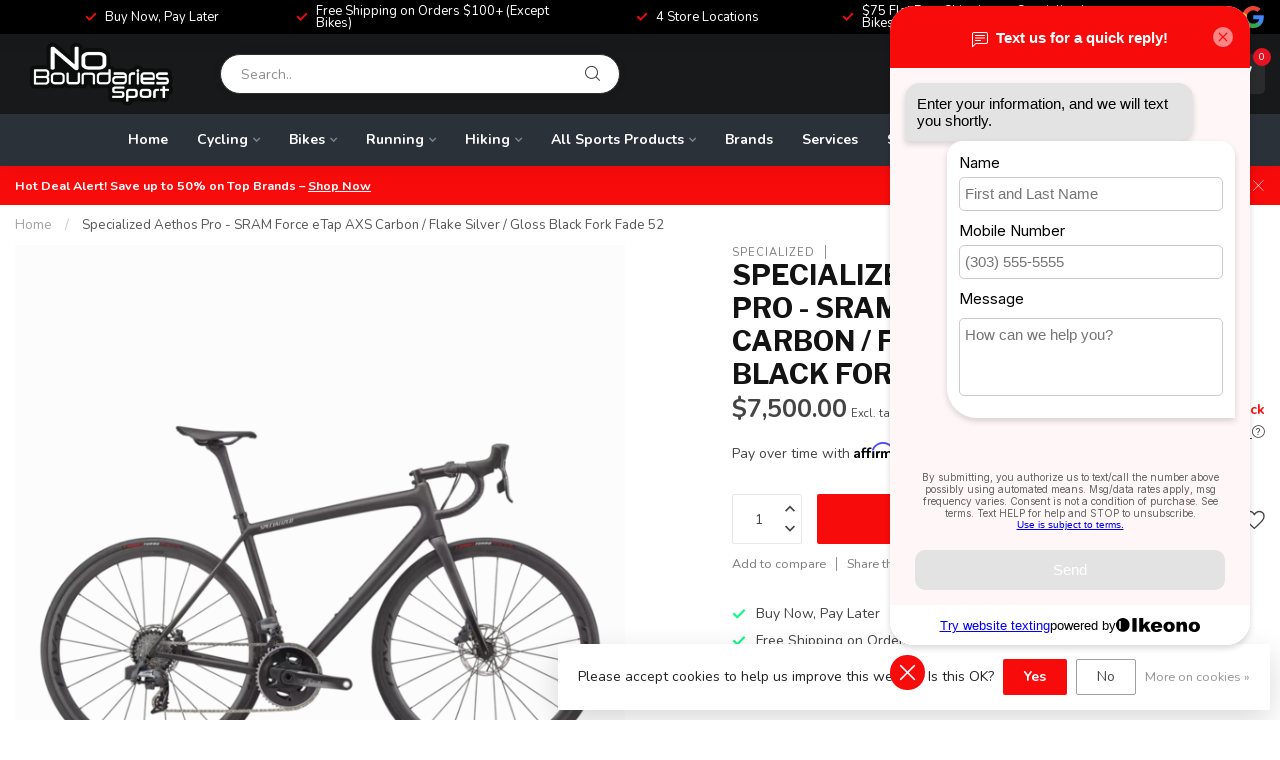

--- FILE ---
content_type: text/html;charset=utf-8
request_url: https://www.noboundariessport.com/specialized-aethos-pro-sram-force-etap-axs-carbon.html
body_size: 38704
content:
<!DOCTYPE html>
<html lang="en-US">
  <head>
<link rel="preconnect" href="https://cdn.shoplightspeed.com">
<link rel="preconnect" href="https://fonts.googleapis.com">
<link rel="preconnect" href="https://fonts.gstatic.com" crossorigin>
<!--

    Theme Proxima | v1.0.0.2504202501_0_613930
    Theme designed and created by Dyvelopment - We are true e-commerce heroes!

    For custom Lightspeed eCom development or design contact us at www.dyvelopment.com

      _____                  _                                  _   
     |  __ \                | |                                | |  
     | |  | |_   ___   _____| | ___  _ __  _ __ ___   ___ _ __ | |_ 
     | |  | | | | \ \ / / _ \ |/ _ \| '_ \| '_ ` _ \ / _ \ '_ \| __|
     | |__| | |_| |\ V /  __/ | (_) | |_) | | | | | |  __/ | | | |_ 
     |_____/ \__, | \_/ \___|_|\___/| .__/|_| |_| |_|\___|_| |_|\__|
              __/ |                 | |                             
             |___/                  |_|                             
-->


<meta charset="utf-8"/>
<!-- [START] 'blocks/head.rain' -->
<!--

  (c) 2008-2026 Lightspeed Netherlands B.V.
  http://www.lightspeedhq.com
  Generated: 29-01-2026 @ 08:58:43

-->
<link rel="canonical" href="https://www.noboundariessport.com/specialized-aethos-pro-sram-force-etap-axs-carbon.html"/>
<link rel="alternate" href="https://www.noboundariessport.com/index.rss" type="application/rss+xml" title="New products"/>
<link href="https://cdn.shoplightspeed.com/assets/cookielaw.css?2025-02-20" rel="stylesheet" type="text/css"/>
<meta name="robots" content="noodp,noydir"/>
<meta name="google-site-verification" content="mZIi77lQQgp8gnMwfc3cwBYW79N8W-ScVuI_ILVpAH4"/>
<meta name="google-site-verification" content="fNIwtRSFywbpsMEvdDQ7rUed3a8XLeLCbeU9ZUlNx-U"/>
<meta property="og:url" content="https://www.noboundariessport.com/specialized-aethos-pro-sram-force-etap-axs-carbon.html?source=facebook"/>
<meta property="og:site_name" content="No Boundaries Sport"/>
<meta property="og:title" content="Specialized Aethos Pro - SRAM Force eTap AXS Carbon / Flake Silver / Gloss Black Fork Fade 52"/>
<meta property="og:description" content="Bike Shop. Running, and Outdoor Gear, Bike Repair Shop."/>
<meta property="og:image" content="https://cdn.shoplightspeed.com/shops/613930/files/51138108/specialized-specialized-aethos-pro-sram-force-etap.jpg"/>
<script>
var ae_lsecomapps_account_shop_id = "911";
</script>
<script src="https://lsecom.advision-ecommerce.com/apps/js/api/affirm.min.js"></script>
<script>
/* DyApps Theme Addons config */
if( !window.dyapps ){ window.dyapps = {}; }
window.dyapps.addons = {
 "enabled": true,
 "created_at": "05-09-2025 21:04:59",
 "settings": {
    "matrix_separator": ",",
    "filterGroupSwatches": [],
    "swatchesForCustomFields": [],
    "plan": {
     "can_variant_group": true,
     "can_stockify": true,
     "can_vat_switcher": true,
     "can_age_popup": false,
     "can_custom_qty": false,
     "can_data01_colors": false
    },
    "advancedVariants": {
     "enabled": false,
     "price_in_dropdown": true,
     "stockify_in_dropdown": true,
     "disable_out_of_stock": true,
     "grid_swatches_container_selector": ".dy-collection-grid-swatch-holder",
     "grid_swatches_position": "left",
     "grid_swatches_max_colors": 4,
     "grid_swatches_enabled": true,
     "variant_status_icon": false,
     "display_type": "select",
     "product_swatches_size": "default",
     "live_pricing": true
    },
    "age_popup": {
     "enabled": false,
     "logo_url": "",
     "image_footer_url": "",
     "text": {
                 
        "us": {
         "content": "<h3>Confirm your age<\/h3><p>You must be over the age of 18 to enter this website.<\/p>",
         "content_no": "<h3>Sorry!<\/h3><p>Unfortunately you cannot access this website.<\/p>",
         "button_yes": "I am 18 years or older",
         "button_no": "I am under 18",
        }        }
    },
    "stockify": {
     "enabled": false,
     "stock_trigger_type": "outofstock",
     "optin_policy": false,
     "api": "https://my.dyapps.io/api/public/853367c8f8/stockify/subscribe",
     "text": {
                 
        "us": {
         "email_placeholder": "Your email address",
         "button_trigger": "Notify me when back in stock",
         "button_submit": "Keep me updated!",
         "title": "Leave your email address",
         "desc": "Unfortunately this item is out of stock right now. Leave your email address below and we'll send you an email when the item is available again.",
         "bottom_text": "We use your data to send this email. Read more in our <a href=\"\/service\/privacy-policy\/\" target=\"_blank\">privacy policy<\/a>."
        }        }
    },
    "categoryBanners": {
     "enabled": true,
     "mobile_breakpoint": "576px",
     "category_banner": [],
     "banners": {
             }
    }
 },
 "swatches": {
 "default": {"is_default": true, "type": "multi", "values": {"background-size": "10px 10px", "background-position": "0 0, 0 5px, 5px -5px, -5px 0px", "background-image": "linear-gradient(45deg, rgba(100,100,100,0.3) 25%, transparent 25%),  linear-gradient(-45deg, rgba(100,100,100,0.3) 25%, transparent 25%),  linear-gradient(45deg, transparent 75%, rgba(100,100,100,0.3) 75%),  linear-gradient(-45deg, transparent 75%, rgba(100,100,100,0.3) 75%)"}} ,   }
};
</script>
<!--[if lt IE 9]>
<script src="https://cdn.shoplightspeed.com/assets/html5shiv.js?2025-02-20"></script>
<![endif]-->
<!-- [END] 'blocks/head.rain' -->

<title>Specialized Aethos Pro - SRAM Force eTap AXS Carbon / Flake Silver / Gloss Black Fork Fade 52 - No Boundaries Sport</title>

<meta name="dyapps-addons-enabled" content="true">
<meta name="dyapps-addons-version" content="2022081001">
<meta name="dyapps-theme-name" content="Proxima">

<meta name="description" content="Bike Shop. Running, and Outdoor Gear, Bike Repair Shop." />
<meta name="keywords" content="SPECIALIZED, Specialized, Aethos, Pro, -, SRAM, Force, eTap, AXS, Carbon, /, Flake, Silver, /, Gloss, Black, Fork, Fade, 52, We are a sporting goods store with 4 locations. No Boundaries Sport Coral Gables is outdoor gear, running and bike shop, and" />

<meta http-equiv="X-UA-Compatible" content="IE=edge">
<meta name="viewport" content="width=device-width, initial-scale=1">

<link rel="shortcut icon" href="https://cdn.shoplightspeed.com/shops/613930/themes/17405/v/756413/assets/favicon.ico?20230407140518" type="image/x-icon" />
<link rel="preload" as="image" href="https://cdn.shoplightspeed.com/shops/613930/themes/17405/v/807451/assets/logo.png?20230713230816">


	<link rel="preload" as="image" href="https://cdn.shoplightspeed.com/shops/613930/files/51138108/650x750x2/specialized-specialized-aethos-pro-sram-force-etap.jpg">

<script src="https://cdn.shoplightspeed.com/shops/613930/themes/17405/assets/jquery-1-12-4-min.js?20260127181621" defer></script>
<script>if(navigator.userAgent.indexOf("MSIE ") > -1 || navigator.userAgent.indexOf("Trident/") > -1) { document.write('<script src="https://cdn.shoplightspeed.com/shops/613930/themes/17405/assets/intersection-observer-polyfill.js?20260127181621">\x3C/script>') }</script>

<style>/*!
 * Bootstrap Reboot v4.6.1 (https://getbootstrap.com/)
 * Copyright 2011-2021 The Bootstrap Authors
 * Copyright 2011-2021 Twitter, Inc.
 * Licensed under MIT (https://github.com/twbs/bootstrap/blob/main/LICENSE)
 * Forked from Normalize.css, licensed MIT (https://github.com/necolas/normalize.css/blob/master/LICENSE.md)
 */*,*::before,*::after{box-sizing:border-box}html{font-family:sans-serif;line-height:1.15;-webkit-text-size-adjust:100%;-webkit-tap-highlight-color:rgba(0,0,0,0)}article,aside,figcaption,figure,footer,header,hgroup,main,nav,section{display:block}body{margin:0;font-family:-apple-system,BlinkMacSystemFont,"Segoe UI",Roboto,"Helvetica Neue",Arial,"Noto Sans","Liberation Sans",sans-serif,"Apple Color Emoji","Segoe UI Emoji","Segoe UI Symbol","Noto Color Emoji";font-size:1rem;font-weight:400;line-height:1.42857143;color:#212529;text-align:left;background-color:#fff}[tabindex="-1"]:focus:not(:focus-visible){outline:0 !important}hr{box-sizing:content-box;height:0;overflow:visible}h1,h2,h3,h4,h5,h6{margin-top:0;margin-bottom:.5rem}p{margin-top:0;margin-bottom:1rem}abbr[title],abbr[data-original-title]{text-decoration:underline;text-decoration:underline dotted;cursor:help;border-bottom:0;text-decoration-skip-ink:none}address{margin-bottom:1rem;font-style:normal;line-height:inherit}ol,ul,dl{margin-top:0;margin-bottom:1rem}ol ol,ul ul,ol ul,ul ol{margin-bottom:0}dt{font-weight:700}dd{margin-bottom:.5rem;margin-left:0}blockquote{margin:0 0 1rem}b,strong{font-weight:bolder}small{font-size:80%}sub,sup{position:relative;font-size:75%;line-height:0;vertical-align:baseline}sub{bottom:-0.25em}sup{top:-0.5em}a{color:#007bff;text-decoration:none;background-color:transparent}a:hover{color:#0056b3;text-decoration:underline}a:not([href]):not([class]){color:inherit;text-decoration:none}a:not([href]):not([class]):hover{color:inherit;text-decoration:none}pre,code,kbd,samp{font-family:SFMono-Regular,Menlo,Monaco,Consolas,"Liberation Mono","Courier New",monospace;font-size:1em}pre{margin-top:0;margin-bottom:1rem;overflow:auto;-ms-overflow-style:scrollbar}figure{margin:0 0 1rem}img{vertical-align:middle;border-style:none}svg{overflow:hidden;vertical-align:middle}table{border-collapse:collapse}caption{padding-top:.75rem;padding-bottom:.75rem;color:#6c757d;text-align:left;caption-side:bottom}th{text-align:inherit;text-align:-webkit-match-parent}label{display:inline-block;margin-bottom:.5rem}button{border-radius:0}button:focus:not(:focus-visible){outline:0}input,button,select,optgroup,textarea{margin:0;font-family:inherit;font-size:inherit;line-height:inherit}button,input{overflow:visible}button,select{text-transform:none}[role=button]{cursor:pointer}select{word-wrap:normal}button,[type=button],[type=reset],[type=submit]{-webkit-appearance:button}button:not(:disabled),[type=button]:not(:disabled),[type=reset]:not(:disabled),[type=submit]:not(:disabled){cursor:pointer}button::-moz-focus-inner,[type=button]::-moz-focus-inner,[type=reset]::-moz-focus-inner,[type=submit]::-moz-focus-inner{padding:0;border-style:none}input[type=radio],input[type=checkbox]{box-sizing:border-box;padding:0}textarea{overflow:auto;resize:vertical}fieldset{min-width:0;padding:0;margin:0;border:0}legend{display:block;width:100%;max-width:100%;padding:0;margin-bottom:.5rem;font-size:1.5rem;line-height:inherit;color:inherit;white-space:normal}progress{vertical-align:baseline}[type=number]::-webkit-inner-spin-button,[type=number]::-webkit-outer-spin-button{height:auto}[type=search]{outline-offset:-2px;-webkit-appearance:none}[type=search]::-webkit-search-decoration{-webkit-appearance:none}::-webkit-file-upload-button{font:inherit;-webkit-appearance:button}output{display:inline-block}summary{display:list-item;cursor:pointer}template{display:none}[hidden]{display:none !important}/*!
 * Bootstrap Grid v4.6.1 (https://getbootstrap.com/)
 * Copyright 2011-2021 The Bootstrap Authors
 * Copyright 2011-2021 Twitter, Inc.
 * Licensed under MIT (https://github.com/twbs/bootstrap/blob/main/LICENSE)
 */html{box-sizing:border-box;-ms-overflow-style:scrollbar}*,*::before,*::after{box-sizing:inherit}.container,.container-fluid,.container-xl,.container-lg,.container-md,.container-sm{width:100%;padding-right:15px;padding-left:15px;margin-right:auto;margin-left:auto}@media(min-width: 576px){.container-sm,.container{max-width:540px}}@media(min-width: 768px){.container-md,.container-sm,.container{max-width:720px}}@media(min-width: 992px){.container-lg,.container-md,.container-sm,.container{max-width:960px}}@media(min-width: 1200px){.container-xl,.container-lg,.container-md,.container-sm,.container{max-width:1140px}}.row{display:flex;flex-wrap:wrap;margin-right:-15px;margin-left:-15px}.no-gutters{margin-right:0;margin-left:0}.no-gutters>.col,.no-gutters>[class*=col-]{padding-right:0;padding-left:0}.col-xl,.col-xl-auto,.col-xl-12,.col-xl-11,.col-xl-10,.col-xl-9,.col-xl-8,.col-xl-7,.col-xl-6,.col-xl-5,.col-xl-4,.col-xl-3,.col-xl-2,.col-xl-1,.col-lg,.col-lg-auto,.col-lg-12,.col-lg-11,.col-lg-10,.col-lg-9,.col-lg-8,.col-lg-7,.col-lg-6,.col-lg-5,.col-lg-4,.col-lg-3,.col-lg-2,.col-lg-1,.col-md,.col-md-auto,.col-md-12,.col-md-11,.col-md-10,.col-md-9,.col-md-8,.col-md-7,.col-md-6,.col-md-5,.col-md-4,.col-md-3,.col-md-2,.col-md-1,.col-sm,.col-sm-auto,.col-sm-12,.col-sm-11,.col-sm-10,.col-sm-9,.col-sm-8,.col-sm-7,.col-sm-6,.col-sm-5,.col-sm-4,.col-sm-3,.col-sm-2,.col-sm-1,.col,.col-auto,.col-12,.col-11,.col-10,.col-9,.col-8,.col-7,.col-6,.col-5,.col-4,.col-3,.col-2,.col-1{position:relative;width:100%;padding-right:15px;padding-left:15px}.col{flex-basis:0;flex-grow:1;max-width:100%}.row-cols-1>*{flex:0 0 100%;max-width:100%}.row-cols-2>*{flex:0 0 50%;max-width:50%}.row-cols-3>*{flex:0 0 33.3333333333%;max-width:33.3333333333%}.row-cols-4>*{flex:0 0 25%;max-width:25%}.row-cols-5>*{flex:0 0 20%;max-width:20%}.row-cols-6>*{flex:0 0 16.6666666667%;max-width:16.6666666667%}.col-auto{flex:0 0 auto;width:auto;max-width:100%}.col-1{flex:0 0 8.33333333%;max-width:8.33333333%}.col-2{flex:0 0 16.66666667%;max-width:16.66666667%}.col-3{flex:0 0 25%;max-width:25%}.col-4{flex:0 0 33.33333333%;max-width:33.33333333%}.col-5{flex:0 0 41.66666667%;max-width:41.66666667%}.col-6{flex:0 0 50%;max-width:50%}.col-7{flex:0 0 58.33333333%;max-width:58.33333333%}.col-8{flex:0 0 66.66666667%;max-width:66.66666667%}.col-9{flex:0 0 75%;max-width:75%}.col-10{flex:0 0 83.33333333%;max-width:83.33333333%}.col-11{flex:0 0 91.66666667%;max-width:91.66666667%}.col-12{flex:0 0 100%;max-width:100%}.order-first{order:-1}.order-last{order:13}.order-0{order:0}.order-1{order:1}.order-2{order:2}.order-3{order:3}.order-4{order:4}.order-5{order:5}.order-6{order:6}.order-7{order:7}.order-8{order:8}.order-9{order:9}.order-10{order:10}.order-11{order:11}.order-12{order:12}.offset-1{margin-left:8.33333333%}.offset-2{margin-left:16.66666667%}.offset-3{margin-left:25%}.offset-4{margin-left:33.33333333%}.offset-5{margin-left:41.66666667%}.offset-6{margin-left:50%}.offset-7{margin-left:58.33333333%}.offset-8{margin-left:66.66666667%}.offset-9{margin-left:75%}.offset-10{margin-left:83.33333333%}.offset-11{margin-left:91.66666667%}@media(min-width: 576px){.col-sm{flex-basis:0;flex-grow:1;max-width:100%}.row-cols-sm-1>*{flex:0 0 100%;max-width:100%}.row-cols-sm-2>*{flex:0 0 50%;max-width:50%}.row-cols-sm-3>*{flex:0 0 33.3333333333%;max-width:33.3333333333%}.row-cols-sm-4>*{flex:0 0 25%;max-width:25%}.row-cols-sm-5>*{flex:0 0 20%;max-width:20%}.row-cols-sm-6>*{flex:0 0 16.6666666667%;max-width:16.6666666667%}.col-sm-auto{flex:0 0 auto;width:auto;max-width:100%}.col-sm-1{flex:0 0 8.33333333%;max-width:8.33333333%}.col-sm-2{flex:0 0 16.66666667%;max-width:16.66666667%}.col-sm-3{flex:0 0 25%;max-width:25%}.col-sm-4{flex:0 0 33.33333333%;max-width:33.33333333%}.col-sm-5{flex:0 0 41.66666667%;max-width:41.66666667%}.col-sm-6{flex:0 0 50%;max-width:50%}.col-sm-7{flex:0 0 58.33333333%;max-width:58.33333333%}.col-sm-8{flex:0 0 66.66666667%;max-width:66.66666667%}.col-sm-9{flex:0 0 75%;max-width:75%}.col-sm-10{flex:0 0 83.33333333%;max-width:83.33333333%}.col-sm-11{flex:0 0 91.66666667%;max-width:91.66666667%}.col-sm-12{flex:0 0 100%;max-width:100%}.order-sm-first{order:-1}.order-sm-last{order:13}.order-sm-0{order:0}.order-sm-1{order:1}.order-sm-2{order:2}.order-sm-3{order:3}.order-sm-4{order:4}.order-sm-5{order:5}.order-sm-6{order:6}.order-sm-7{order:7}.order-sm-8{order:8}.order-sm-9{order:9}.order-sm-10{order:10}.order-sm-11{order:11}.order-sm-12{order:12}.offset-sm-0{margin-left:0}.offset-sm-1{margin-left:8.33333333%}.offset-sm-2{margin-left:16.66666667%}.offset-sm-3{margin-left:25%}.offset-sm-4{margin-left:33.33333333%}.offset-sm-5{margin-left:41.66666667%}.offset-sm-6{margin-left:50%}.offset-sm-7{margin-left:58.33333333%}.offset-sm-8{margin-left:66.66666667%}.offset-sm-9{margin-left:75%}.offset-sm-10{margin-left:83.33333333%}.offset-sm-11{margin-left:91.66666667%}}@media(min-width: 768px){.col-md{flex-basis:0;flex-grow:1;max-width:100%}.row-cols-md-1>*{flex:0 0 100%;max-width:100%}.row-cols-md-2>*{flex:0 0 50%;max-width:50%}.row-cols-md-3>*{flex:0 0 33.3333333333%;max-width:33.3333333333%}.row-cols-md-4>*{flex:0 0 25%;max-width:25%}.row-cols-md-5>*{flex:0 0 20%;max-width:20%}.row-cols-md-6>*{flex:0 0 16.6666666667%;max-width:16.6666666667%}.col-md-auto{flex:0 0 auto;width:auto;max-width:100%}.col-md-1{flex:0 0 8.33333333%;max-width:8.33333333%}.col-md-2{flex:0 0 16.66666667%;max-width:16.66666667%}.col-md-3{flex:0 0 25%;max-width:25%}.col-md-4{flex:0 0 33.33333333%;max-width:33.33333333%}.col-md-5{flex:0 0 41.66666667%;max-width:41.66666667%}.col-md-6{flex:0 0 50%;max-width:50%}.col-md-7{flex:0 0 58.33333333%;max-width:58.33333333%}.col-md-8{flex:0 0 66.66666667%;max-width:66.66666667%}.col-md-9{flex:0 0 75%;max-width:75%}.col-md-10{flex:0 0 83.33333333%;max-width:83.33333333%}.col-md-11{flex:0 0 91.66666667%;max-width:91.66666667%}.col-md-12{flex:0 0 100%;max-width:100%}.order-md-first{order:-1}.order-md-last{order:13}.order-md-0{order:0}.order-md-1{order:1}.order-md-2{order:2}.order-md-3{order:3}.order-md-4{order:4}.order-md-5{order:5}.order-md-6{order:6}.order-md-7{order:7}.order-md-8{order:8}.order-md-9{order:9}.order-md-10{order:10}.order-md-11{order:11}.order-md-12{order:12}.offset-md-0{margin-left:0}.offset-md-1{margin-left:8.33333333%}.offset-md-2{margin-left:16.66666667%}.offset-md-3{margin-left:25%}.offset-md-4{margin-left:33.33333333%}.offset-md-5{margin-left:41.66666667%}.offset-md-6{margin-left:50%}.offset-md-7{margin-left:58.33333333%}.offset-md-8{margin-left:66.66666667%}.offset-md-9{margin-left:75%}.offset-md-10{margin-left:83.33333333%}.offset-md-11{margin-left:91.66666667%}}@media(min-width: 992px){.col-lg{flex-basis:0;flex-grow:1;max-width:100%}.row-cols-lg-1>*{flex:0 0 100%;max-width:100%}.row-cols-lg-2>*{flex:0 0 50%;max-width:50%}.row-cols-lg-3>*{flex:0 0 33.3333333333%;max-width:33.3333333333%}.row-cols-lg-4>*{flex:0 0 25%;max-width:25%}.row-cols-lg-5>*{flex:0 0 20%;max-width:20%}.row-cols-lg-6>*{flex:0 0 16.6666666667%;max-width:16.6666666667%}.col-lg-auto{flex:0 0 auto;width:auto;max-width:100%}.col-lg-1{flex:0 0 8.33333333%;max-width:8.33333333%}.col-lg-2{flex:0 0 16.66666667%;max-width:16.66666667%}.col-lg-3{flex:0 0 25%;max-width:25%}.col-lg-4{flex:0 0 33.33333333%;max-width:33.33333333%}.col-lg-5{flex:0 0 41.66666667%;max-width:41.66666667%}.col-lg-6{flex:0 0 50%;max-width:50%}.col-lg-7{flex:0 0 58.33333333%;max-width:58.33333333%}.col-lg-8{flex:0 0 66.66666667%;max-width:66.66666667%}.col-lg-9{flex:0 0 75%;max-width:75%}.col-lg-10{flex:0 0 83.33333333%;max-width:83.33333333%}.col-lg-11{flex:0 0 91.66666667%;max-width:91.66666667%}.col-lg-12{flex:0 0 100%;max-width:100%}.order-lg-first{order:-1}.order-lg-last{order:13}.order-lg-0{order:0}.order-lg-1{order:1}.order-lg-2{order:2}.order-lg-3{order:3}.order-lg-4{order:4}.order-lg-5{order:5}.order-lg-6{order:6}.order-lg-7{order:7}.order-lg-8{order:8}.order-lg-9{order:9}.order-lg-10{order:10}.order-lg-11{order:11}.order-lg-12{order:12}.offset-lg-0{margin-left:0}.offset-lg-1{margin-left:8.33333333%}.offset-lg-2{margin-left:16.66666667%}.offset-lg-3{margin-left:25%}.offset-lg-4{margin-left:33.33333333%}.offset-lg-5{margin-left:41.66666667%}.offset-lg-6{margin-left:50%}.offset-lg-7{margin-left:58.33333333%}.offset-lg-8{margin-left:66.66666667%}.offset-lg-9{margin-left:75%}.offset-lg-10{margin-left:83.33333333%}.offset-lg-11{margin-left:91.66666667%}}@media(min-width: 1200px){.col-xl{flex-basis:0;flex-grow:1;max-width:100%}.row-cols-xl-1>*{flex:0 0 100%;max-width:100%}.row-cols-xl-2>*{flex:0 0 50%;max-width:50%}.row-cols-xl-3>*{flex:0 0 33.3333333333%;max-width:33.3333333333%}.row-cols-xl-4>*{flex:0 0 25%;max-width:25%}.row-cols-xl-5>*{flex:0 0 20%;max-width:20%}.row-cols-xl-6>*{flex:0 0 16.6666666667%;max-width:16.6666666667%}.col-xl-auto{flex:0 0 auto;width:auto;max-width:100%}.col-xl-1{flex:0 0 8.33333333%;max-width:8.33333333%}.col-xl-2{flex:0 0 16.66666667%;max-width:16.66666667%}.col-xl-3{flex:0 0 25%;max-width:25%}.col-xl-4{flex:0 0 33.33333333%;max-width:33.33333333%}.col-xl-5{flex:0 0 41.66666667%;max-width:41.66666667%}.col-xl-6{flex:0 0 50%;max-width:50%}.col-xl-7{flex:0 0 58.33333333%;max-width:58.33333333%}.col-xl-8{flex:0 0 66.66666667%;max-width:66.66666667%}.col-xl-9{flex:0 0 75%;max-width:75%}.col-xl-10{flex:0 0 83.33333333%;max-width:83.33333333%}.col-xl-11{flex:0 0 91.66666667%;max-width:91.66666667%}.col-xl-12{flex:0 0 100%;max-width:100%}.order-xl-first{order:-1}.order-xl-last{order:13}.order-xl-0{order:0}.order-xl-1{order:1}.order-xl-2{order:2}.order-xl-3{order:3}.order-xl-4{order:4}.order-xl-5{order:5}.order-xl-6{order:6}.order-xl-7{order:7}.order-xl-8{order:8}.order-xl-9{order:9}.order-xl-10{order:10}.order-xl-11{order:11}.order-xl-12{order:12}.offset-xl-0{margin-left:0}.offset-xl-1{margin-left:8.33333333%}.offset-xl-2{margin-left:16.66666667%}.offset-xl-3{margin-left:25%}.offset-xl-4{margin-left:33.33333333%}.offset-xl-5{margin-left:41.66666667%}.offset-xl-6{margin-left:50%}.offset-xl-7{margin-left:58.33333333%}.offset-xl-8{margin-left:66.66666667%}.offset-xl-9{margin-left:75%}.offset-xl-10{margin-left:83.33333333%}.offset-xl-11{margin-left:91.66666667%}}.d-none{display:none !important}.d-inline{display:inline !important}.d-inline-block{display:inline-block !important}.d-block{display:block !important}.d-table{display:table !important}.d-table-row{display:table-row !important}.d-table-cell{display:table-cell !important}.d-flex{display:flex !important}.d-inline-flex{display:inline-flex !important}@media(min-width: 576px){.d-sm-none{display:none !important}.d-sm-inline{display:inline !important}.d-sm-inline-block{display:inline-block !important}.d-sm-block{display:block !important}.d-sm-table{display:table !important}.d-sm-table-row{display:table-row !important}.d-sm-table-cell{display:table-cell !important}.d-sm-flex{display:flex !important}.d-sm-inline-flex{display:inline-flex !important}}@media(min-width: 768px){.d-md-none{display:none !important}.d-md-inline{display:inline !important}.d-md-inline-block{display:inline-block !important}.d-md-block{display:block !important}.d-md-table{display:table !important}.d-md-table-row{display:table-row !important}.d-md-table-cell{display:table-cell !important}.d-md-flex{display:flex !important}.d-md-inline-flex{display:inline-flex !important}}@media(min-width: 992px){.d-lg-none{display:none !important}.d-lg-inline{display:inline !important}.d-lg-inline-block{display:inline-block !important}.d-lg-block{display:block !important}.d-lg-table{display:table !important}.d-lg-table-row{display:table-row !important}.d-lg-table-cell{display:table-cell !important}.d-lg-flex{display:flex !important}.d-lg-inline-flex{display:inline-flex !important}}@media(min-width: 1200px){.d-xl-none{display:none !important}.d-xl-inline{display:inline !important}.d-xl-inline-block{display:inline-block !important}.d-xl-block{display:block !important}.d-xl-table{display:table !important}.d-xl-table-row{display:table-row !important}.d-xl-table-cell{display:table-cell !important}.d-xl-flex{display:flex !important}.d-xl-inline-flex{display:inline-flex !important}}@media print{.d-print-none{display:none !important}.d-print-inline{display:inline !important}.d-print-inline-block{display:inline-block !important}.d-print-block{display:block !important}.d-print-table{display:table !important}.d-print-table-row{display:table-row !important}.d-print-table-cell{display:table-cell !important}.d-print-flex{display:flex !important}.d-print-inline-flex{display:inline-flex !important}}.flex-row{flex-direction:row !important}.flex-column{flex-direction:column !important}.flex-row-reverse{flex-direction:row-reverse !important}.flex-column-reverse{flex-direction:column-reverse !important}.flex-wrap{flex-wrap:wrap !important}.flex-nowrap{flex-wrap:nowrap !important}.flex-wrap-reverse{flex-wrap:wrap-reverse !important}.flex-fill{flex:1 1 auto !important}.flex-grow-0{flex-grow:0 !important}.flex-grow-1{flex-grow:1 !important}.flex-shrink-0{flex-shrink:0 !important}.flex-shrink-1{flex-shrink:1 !important}.justify-content-start{justify-content:flex-start !important}.justify-content-end{justify-content:flex-end !important}.justify-content-center{justify-content:center !important}.justify-content-between{justify-content:space-between !important}.justify-content-around{justify-content:space-around !important}.align-items-start{align-items:flex-start !important}.align-items-end{align-items:flex-end !important}.align-items-center{align-items:center !important}.align-items-baseline{align-items:baseline !important}.align-items-stretch{align-items:stretch !important}.align-content-start{align-content:flex-start !important}.align-content-end{align-content:flex-end !important}.align-content-center{align-content:center !important}.align-content-between{align-content:space-between !important}.align-content-around{align-content:space-around !important}.align-content-stretch{align-content:stretch !important}.align-self-auto{align-self:auto !important}.align-self-start{align-self:flex-start !important}.align-self-end{align-self:flex-end !important}.align-self-center{align-self:center !important}.align-self-baseline{align-self:baseline !important}.align-self-stretch{align-self:stretch !important}@media(min-width: 576px){.flex-sm-row{flex-direction:row !important}.flex-sm-column{flex-direction:column !important}.flex-sm-row-reverse{flex-direction:row-reverse !important}.flex-sm-column-reverse{flex-direction:column-reverse !important}.flex-sm-wrap{flex-wrap:wrap !important}.flex-sm-nowrap{flex-wrap:nowrap !important}.flex-sm-wrap-reverse{flex-wrap:wrap-reverse !important}.flex-sm-fill{flex:1 1 auto !important}.flex-sm-grow-0{flex-grow:0 !important}.flex-sm-grow-1{flex-grow:1 !important}.flex-sm-shrink-0{flex-shrink:0 !important}.flex-sm-shrink-1{flex-shrink:1 !important}.justify-content-sm-start{justify-content:flex-start !important}.justify-content-sm-end{justify-content:flex-end !important}.justify-content-sm-center{justify-content:center !important}.justify-content-sm-between{justify-content:space-between !important}.justify-content-sm-around{justify-content:space-around !important}.align-items-sm-start{align-items:flex-start !important}.align-items-sm-end{align-items:flex-end !important}.align-items-sm-center{align-items:center !important}.align-items-sm-baseline{align-items:baseline !important}.align-items-sm-stretch{align-items:stretch !important}.align-content-sm-start{align-content:flex-start !important}.align-content-sm-end{align-content:flex-end !important}.align-content-sm-center{align-content:center !important}.align-content-sm-between{align-content:space-between !important}.align-content-sm-around{align-content:space-around !important}.align-content-sm-stretch{align-content:stretch !important}.align-self-sm-auto{align-self:auto !important}.align-self-sm-start{align-self:flex-start !important}.align-self-sm-end{align-self:flex-end !important}.align-self-sm-center{align-self:center !important}.align-self-sm-baseline{align-self:baseline !important}.align-self-sm-stretch{align-self:stretch !important}}@media(min-width: 768px){.flex-md-row{flex-direction:row !important}.flex-md-column{flex-direction:column !important}.flex-md-row-reverse{flex-direction:row-reverse !important}.flex-md-column-reverse{flex-direction:column-reverse !important}.flex-md-wrap{flex-wrap:wrap !important}.flex-md-nowrap{flex-wrap:nowrap !important}.flex-md-wrap-reverse{flex-wrap:wrap-reverse !important}.flex-md-fill{flex:1 1 auto !important}.flex-md-grow-0{flex-grow:0 !important}.flex-md-grow-1{flex-grow:1 !important}.flex-md-shrink-0{flex-shrink:0 !important}.flex-md-shrink-1{flex-shrink:1 !important}.justify-content-md-start{justify-content:flex-start !important}.justify-content-md-end{justify-content:flex-end !important}.justify-content-md-center{justify-content:center !important}.justify-content-md-between{justify-content:space-between !important}.justify-content-md-around{justify-content:space-around !important}.align-items-md-start{align-items:flex-start !important}.align-items-md-end{align-items:flex-end !important}.align-items-md-center{align-items:center !important}.align-items-md-baseline{align-items:baseline !important}.align-items-md-stretch{align-items:stretch !important}.align-content-md-start{align-content:flex-start !important}.align-content-md-end{align-content:flex-end !important}.align-content-md-center{align-content:center !important}.align-content-md-between{align-content:space-between !important}.align-content-md-around{align-content:space-around !important}.align-content-md-stretch{align-content:stretch !important}.align-self-md-auto{align-self:auto !important}.align-self-md-start{align-self:flex-start !important}.align-self-md-end{align-self:flex-end !important}.align-self-md-center{align-self:center !important}.align-self-md-baseline{align-self:baseline !important}.align-self-md-stretch{align-self:stretch !important}}@media(min-width: 992px){.flex-lg-row{flex-direction:row !important}.flex-lg-column{flex-direction:column !important}.flex-lg-row-reverse{flex-direction:row-reverse !important}.flex-lg-column-reverse{flex-direction:column-reverse !important}.flex-lg-wrap{flex-wrap:wrap !important}.flex-lg-nowrap{flex-wrap:nowrap !important}.flex-lg-wrap-reverse{flex-wrap:wrap-reverse !important}.flex-lg-fill{flex:1 1 auto !important}.flex-lg-grow-0{flex-grow:0 !important}.flex-lg-grow-1{flex-grow:1 !important}.flex-lg-shrink-0{flex-shrink:0 !important}.flex-lg-shrink-1{flex-shrink:1 !important}.justify-content-lg-start{justify-content:flex-start !important}.justify-content-lg-end{justify-content:flex-end !important}.justify-content-lg-center{justify-content:center !important}.justify-content-lg-between{justify-content:space-between !important}.justify-content-lg-around{justify-content:space-around !important}.align-items-lg-start{align-items:flex-start !important}.align-items-lg-end{align-items:flex-end !important}.align-items-lg-center{align-items:center !important}.align-items-lg-baseline{align-items:baseline !important}.align-items-lg-stretch{align-items:stretch !important}.align-content-lg-start{align-content:flex-start !important}.align-content-lg-end{align-content:flex-end !important}.align-content-lg-center{align-content:center !important}.align-content-lg-between{align-content:space-between !important}.align-content-lg-around{align-content:space-around !important}.align-content-lg-stretch{align-content:stretch !important}.align-self-lg-auto{align-self:auto !important}.align-self-lg-start{align-self:flex-start !important}.align-self-lg-end{align-self:flex-end !important}.align-self-lg-center{align-self:center !important}.align-self-lg-baseline{align-self:baseline !important}.align-self-lg-stretch{align-self:stretch !important}}@media(min-width: 1200px){.flex-xl-row{flex-direction:row !important}.flex-xl-column{flex-direction:column !important}.flex-xl-row-reverse{flex-direction:row-reverse !important}.flex-xl-column-reverse{flex-direction:column-reverse !important}.flex-xl-wrap{flex-wrap:wrap !important}.flex-xl-nowrap{flex-wrap:nowrap !important}.flex-xl-wrap-reverse{flex-wrap:wrap-reverse !important}.flex-xl-fill{flex:1 1 auto !important}.flex-xl-grow-0{flex-grow:0 !important}.flex-xl-grow-1{flex-grow:1 !important}.flex-xl-shrink-0{flex-shrink:0 !important}.flex-xl-shrink-1{flex-shrink:1 !important}.justify-content-xl-start{justify-content:flex-start !important}.justify-content-xl-end{justify-content:flex-end !important}.justify-content-xl-center{justify-content:center !important}.justify-content-xl-between{justify-content:space-between !important}.justify-content-xl-around{justify-content:space-around !important}.align-items-xl-start{align-items:flex-start !important}.align-items-xl-end{align-items:flex-end !important}.align-items-xl-center{align-items:center !important}.align-items-xl-baseline{align-items:baseline !important}.align-items-xl-stretch{align-items:stretch !important}.align-content-xl-start{align-content:flex-start !important}.align-content-xl-end{align-content:flex-end !important}.align-content-xl-center{align-content:center !important}.align-content-xl-between{align-content:space-between !important}.align-content-xl-around{align-content:space-around !important}.align-content-xl-stretch{align-content:stretch !important}.align-self-xl-auto{align-self:auto !important}.align-self-xl-start{align-self:flex-start !important}.align-self-xl-end{align-self:flex-end !important}.align-self-xl-center{align-self:center !important}.align-self-xl-baseline{align-self:baseline !important}.align-self-xl-stretch{align-self:stretch !important}}.m-0{margin:0 !important}.mt-0,.my-0{margin-top:0 !important}.mr-0,.mx-0{margin-right:0 !important}.mb-0,.my-0{margin-bottom:0 !important}.ml-0,.mx-0{margin-left:0 !important}.m-1{margin:5px !important}.mt-1,.my-1{margin-top:5px !important}.mr-1,.mx-1{margin-right:5px !important}.mb-1,.my-1{margin-bottom:5px !important}.ml-1,.mx-1{margin-left:5px !important}.m-2{margin:10px !important}.mt-2,.my-2{margin-top:10px !important}.mr-2,.mx-2{margin-right:10px !important}.mb-2,.my-2{margin-bottom:10px !important}.ml-2,.mx-2{margin-left:10px !important}.m-3{margin:15px !important}.mt-3,.my-3{margin-top:15px !important}.mr-3,.mx-3{margin-right:15px !important}.mb-3,.my-3{margin-bottom:15px !important}.ml-3,.mx-3{margin-left:15px !important}.m-4{margin:30px !important}.mt-4,.my-4{margin-top:30px !important}.mr-4,.mx-4{margin-right:30px !important}.mb-4,.my-4{margin-bottom:30px !important}.ml-4,.mx-4{margin-left:30px !important}.m-5{margin:50px !important}.mt-5,.my-5{margin-top:50px !important}.mr-5,.mx-5{margin-right:50px !important}.mb-5,.my-5{margin-bottom:50px !important}.ml-5,.mx-5{margin-left:50px !important}.m-6{margin:80px !important}.mt-6,.my-6{margin-top:80px !important}.mr-6,.mx-6{margin-right:80px !important}.mb-6,.my-6{margin-bottom:80px !important}.ml-6,.mx-6{margin-left:80px !important}.p-0{padding:0 !important}.pt-0,.py-0{padding-top:0 !important}.pr-0,.px-0{padding-right:0 !important}.pb-0,.py-0{padding-bottom:0 !important}.pl-0,.px-0{padding-left:0 !important}.p-1{padding:5px !important}.pt-1,.py-1{padding-top:5px !important}.pr-1,.px-1{padding-right:5px !important}.pb-1,.py-1{padding-bottom:5px !important}.pl-1,.px-1{padding-left:5px !important}.p-2{padding:10px !important}.pt-2,.py-2{padding-top:10px !important}.pr-2,.px-2{padding-right:10px !important}.pb-2,.py-2{padding-bottom:10px !important}.pl-2,.px-2{padding-left:10px !important}.p-3{padding:15px !important}.pt-3,.py-3{padding-top:15px !important}.pr-3,.px-3{padding-right:15px !important}.pb-3,.py-3{padding-bottom:15px !important}.pl-3,.px-3{padding-left:15px !important}.p-4{padding:30px !important}.pt-4,.py-4{padding-top:30px !important}.pr-4,.px-4{padding-right:30px !important}.pb-4,.py-4{padding-bottom:30px !important}.pl-4,.px-4{padding-left:30px !important}.p-5{padding:50px !important}.pt-5,.py-5{padding-top:50px !important}.pr-5,.px-5{padding-right:50px !important}.pb-5,.py-5{padding-bottom:50px !important}.pl-5,.px-5{padding-left:50px !important}.p-6{padding:80px !important}.pt-6,.py-6{padding-top:80px !important}.pr-6,.px-6{padding-right:80px !important}.pb-6,.py-6{padding-bottom:80px !important}.pl-6,.px-6{padding-left:80px !important}.m-n1{margin:-5px !important}.mt-n1,.my-n1{margin-top:-5px !important}.mr-n1,.mx-n1{margin-right:-5px !important}.mb-n1,.my-n1{margin-bottom:-5px !important}.ml-n1,.mx-n1{margin-left:-5px !important}.m-n2{margin:-10px !important}.mt-n2,.my-n2{margin-top:-10px !important}.mr-n2,.mx-n2{margin-right:-10px !important}.mb-n2,.my-n2{margin-bottom:-10px !important}.ml-n2,.mx-n2{margin-left:-10px !important}.m-n3{margin:-15px !important}.mt-n3,.my-n3{margin-top:-15px !important}.mr-n3,.mx-n3{margin-right:-15px !important}.mb-n3,.my-n3{margin-bottom:-15px !important}.ml-n3,.mx-n3{margin-left:-15px !important}.m-n4{margin:-30px !important}.mt-n4,.my-n4{margin-top:-30px !important}.mr-n4,.mx-n4{margin-right:-30px !important}.mb-n4,.my-n4{margin-bottom:-30px !important}.ml-n4,.mx-n4{margin-left:-30px !important}.m-n5{margin:-50px !important}.mt-n5,.my-n5{margin-top:-50px !important}.mr-n5,.mx-n5{margin-right:-50px !important}.mb-n5,.my-n5{margin-bottom:-50px !important}.ml-n5,.mx-n5{margin-left:-50px !important}.m-n6{margin:-80px !important}.mt-n6,.my-n6{margin-top:-80px !important}.mr-n6,.mx-n6{margin-right:-80px !important}.mb-n6,.my-n6{margin-bottom:-80px !important}.ml-n6,.mx-n6{margin-left:-80px !important}.m-auto{margin:auto !important}.mt-auto,.my-auto{margin-top:auto !important}.mr-auto,.mx-auto{margin-right:auto !important}.mb-auto,.my-auto{margin-bottom:auto !important}.ml-auto,.mx-auto{margin-left:auto !important}@media(min-width: 576px){.m-sm-0{margin:0 !important}.mt-sm-0,.my-sm-0{margin-top:0 !important}.mr-sm-0,.mx-sm-0{margin-right:0 !important}.mb-sm-0,.my-sm-0{margin-bottom:0 !important}.ml-sm-0,.mx-sm-0{margin-left:0 !important}.m-sm-1{margin:5px !important}.mt-sm-1,.my-sm-1{margin-top:5px !important}.mr-sm-1,.mx-sm-1{margin-right:5px !important}.mb-sm-1,.my-sm-1{margin-bottom:5px !important}.ml-sm-1,.mx-sm-1{margin-left:5px !important}.m-sm-2{margin:10px !important}.mt-sm-2,.my-sm-2{margin-top:10px !important}.mr-sm-2,.mx-sm-2{margin-right:10px !important}.mb-sm-2,.my-sm-2{margin-bottom:10px !important}.ml-sm-2,.mx-sm-2{margin-left:10px !important}.m-sm-3{margin:15px !important}.mt-sm-3,.my-sm-3{margin-top:15px !important}.mr-sm-3,.mx-sm-3{margin-right:15px !important}.mb-sm-3,.my-sm-3{margin-bottom:15px !important}.ml-sm-3,.mx-sm-3{margin-left:15px !important}.m-sm-4{margin:30px !important}.mt-sm-4,.my-sm-4{margin-top:30px !important}.mr-sm-4,.mx-sm-4{margin-right:30px !important}.mb-sm-4,.my-sm-4{margin-bottom:30px !important}.ml-sm-4,.mx-sm-4{margin-left:30px !important}.m-sm-5{margin:50px !important}.mt-sm-5,.my-sm-5{margin-top:50px !important}.mr-sm-5,.mx-sm-5{margin-right:50px !important}.mb-sm-5,.my-sm-5{margin-bottom:50px !important}.ml-sm-5,.mx-sm-5{margin-left:50px !important}.m-sm-6{margin:80px !important}.mt-sm-6,.my-sm-6{margin-top:80px !important}.mr-sm-6,.mx-sm-6{margin-right:80px !important}.mb-sm-6,.my-sm-6{margin-bottom:80px !important}.ml-sm-6,.mx-sm-6{margin-left:80px !important}.p-sm-0{padding:0 !important}.pt-sm-0,.py-sm-0{padding-top:0 !important}.pr-sm-0,.px-sm-0{padding-right:0 !important}.pb-sm-0,.py-sm-0{padding-bottom:0 !important}.pl-sm-0,.px-sm-0{padding-left:0 !important}.p-sm-1{padding:5px !important}.pt-sm-1,.py-sm-1{padding-top:5px !important}.pr-sm-1,.px-sm-1{padding-right:5px !important}.pb-sm-1,.py-sm-1{padding-bottom:5px !important}.pl-sm-1,.px-sm-1{padding-left:5px !important}.p-sm-2{padding:10px !important}.pt-sm-2,.py-sm-2{padding-top:10px !important}.pr-sm-2,.px-sm-2{padding-right:10px !important}.pb-sm-2,.py-sm-2{padding-bottom:10px !important}.pl-sm-2,.px-sm-2{padding-left:10px !important}.p-sm-3{padding:15px !important}.pt-sm-3,.py-sm-3{padding-top:15px !important}.pr-sm-3,.px-sm-3{padding-right:15px !important}.pb-sm-3,.py-sm-3{padding-bottom:15px !important}.pl-sm-3,.px-sm-3{padding-left:15px !important}.p-sm-4{padding:30px !important}.pt-sm-4,.py-sm-4{padding-top:30px !important}.pr-sm-4,.px-sm-4{padding-right:30px !important}.pb-sm-4,.py-sm-4{padding-bottom:30px !important}.pl-sm-4,.px-sm-4{padding-left:30px !important}.p-sm-5{padding:50px !important}.pt-sm-5,.py-sm-5{padding-top:50px !important}.pr-sm-5,.px-sm-5{padding-right:50px !important}.pb-sm-5,.py-sm-5{padding-bottom:50px !important}.pl-sm-5,.px-sm-5{padding-left:50px !important}.p-sm-6{padding:80px !important}.pt-sm-6,.py-sm-6{padding-top:80px !important}.pr-sm-6,.px-sm-6{padding-right:80px !important}.pb-sm-6,.py-sm-6{padding-bottom:80px !important}.pl-sm-6,.px-sm-6{padding-left:80px !important}.m-sm-n1{margin:-5px !important}.mt-sm-n1,.my-sm-n1{margin-top:-5px !important}.mr-sm-n1,.mx-sm-n1{margin-right:-5px !important}.mb-sm-n1,.my-sm-n1{margin-bottom:-5px !important}.ml-sm-n1,.mx-sm-n1{margin-left:-5px !important}.m-sm-n2{margin:-10px !important}.mt-sm-n2,.my-sm-n2{margin-top:-10px !important}.mr-sm-n2,.mx-sm-n2{margin-right:-10px !important}.mb-sm-n2,.my-sm-n2{margin-bottom:-10px !important}.ml-sm-n2,.mx-sm-n2{margin-left:-10px !important}.m-sm-n3{margin:-15px !important}.mt-sm-n3,.my-sm-n3{margin-top:-15px !important}.mr-sm-n3,.mx-sm-n3{margin-right:-15px !important}.mb-sm-n3,.my-sm-n3{margin-bottom:-15px !important}.ml-sm-n3,.mx-sm-n3{margin-left:-15px !important}.m-sm-n4{margin:-30px !important}.mt-sm-n4,.my-sm-n4{margin-top:-30px !important}.mr-sm-n4,.mx-sm-n4{margin-right:-30px !important}.mb-sm-n4,.my-sm-n4{margin-bottom:-30px !important}.ml-sm-n4,.mx-sm-n4{margin-left:-30px !important}.m-sm-n5{margin:-50px !important}.mt-sm-n5,.my-sm-n5{margin-top:-50px !important}.mr-sm-n5,.mx-sm-n5{margin-right:-50px !important}.mb-sm-n5,.my-sm-n5{margin-bottom:-50px !important}.ml-sm-n5,.mx-sm-n5{margin-left:-50px !important}.m-sm-n6{margin:-80px !important}.mt-sm-n6,.my-sm-n6{margin-top:-80px !important}.mr-sm-n6,.mx-sm-n6{margin-right:-80px !important}.mb-sm-n6,.my-sm-n6{margin-bottom:-80px !important}.ml-sm-n6,.mx-sm-n6{margin-left:-80px !important}.m-sm-auto{margin:auto !important}.mt-sm-auto,.my-sm-auto{margin-top:auto !important}.mr-sm-auto,.mx-sm-auto{margin-right:auto !important}.mb-sm-auto,.my-sm-auto{margin-bottom:auto !important}.ml-sm-auto,.mx-sm-auto{margin-left:auto !important}}@media(min-width: 768px){.m-md-0{margin:0 !important}.mt-md-0,.my-md-0{margin-top:0 !important}.mr-md-0,.mx-md-0{margin-right:0 !important}.mb-md-0,.my-md-0{margin-bottom:0 !important}.ml-md-0,.mx-md-0{margin-left:0 !important}.m-md-1{margin:5px !important}.mt-md-1,.my-md-1{margin-top:5px !important}.mr-md-1,.mx-md-1{margin-right:5px !important}.mb-md-1,.my-md-1{margin-bottom:5px !important}.ml-md-1,.mx-md-1{margin-left:5px !important}.m-md-2{margin:10px !important}.mt-md-2,.my-md-2{margin-top:10px !important}.mr-md-2,.mx-md-2{margin-right:10px !important}.mb-md-2,.my-md-2{margin-bottom:10px !important}.ml-md-2,.mx-md-2{margin-left:10px !important}.m-md-3{margin:15px !important}.mt-md-3,.my-md-3{margin-top:15px !important}.mr-md-3,.mx-md-3{margin-right:15px !important}.mb-md-3,.my-md-3{margin-bottom:15px !important}.ml-md-3,.mx-md-3{margin-left:15px !important}.m-md-4{margin:30px !important}.mt-md-4,.my-md-4{margin-top:30px !important}.mr-md-4,.mx-md-4{margin-right:30px !important}.mb-md-4,.my-md-4{margin-bottom:30px !important}.ml-md-4,.mx-md-4{margin-left:30px !important}.m-md-5{margin:50px !important}.mt-md-5,.my-md-5{margin-top:50px !important}.mr-md-5,.mx-md-5{margin-right:50px !important}.mb-md-5,.my-md-5{margin-bottom:50px !important}.ml-md-5,.mx-md-5{margin-left:50px !important}.m-md-6{margin:80px !important}.mt-md-6,.my-md-6{margin-top:80px !important}.mr-md-6,.mx-md-6{margin-right:80px !important}.mb-md-6,.my-md-6{margin-bottom:80px !important}.ml-md-6,.mx-md-6{margin-left:80px !important}.p-md-0{padding:0 !important}.pt-md-0,.py-md-0{padding-top:0 !important}.pr-md-0,.px-md-0{padding-right:0 !important}.pb-md-0,.py-md-0{padding-bottom:0 !important}.pl-md-0,.px-md-0{padding-left:0 !important}.p-md-1{padding:5px !important}.pt-md-1,.py-md-1{padding-top:5px !important}.pr-md-1,.px-md-1{padding-right:5px !important}.pb-md-1,.py-md-1{padding-bottom:5px !important}.pl-md-1,.px-md-1{padding-left:5px !important}.p-md-2{padding:10px !important}.pt-md-2,.py-md-2{padding-top:10px !important}.pr-md-2,.px-md-2{padding-right:10px !important}.pb-md-2,.py-md-2{padding-bottom:10px !important}.pl-md-2,.px-md-2{padding-left:10px !important}.p-md-3{padding:15px !important}.pt-md-3,.py-md-3{padding-top:15px !important}.pr-md-3,.px-md-3{padding-right:15px !important}.pb-md-3,.py-md-3{padding-bottom:15px !important}.pl-md-3,.px-md-3{padding-left:15px !important}.p-md-4{padding:30px !important}.pt-md-4,.py-md-4{padding-top:30px !important}.pr-md-4,.px-md-4{padding-right:30px !important}.pb-md-4,.py-md-4{padding-bottom:30px !important}.pl-md-4,.px-md-4{padding-left:30px !important}.p-md-5{padding:50px !important}.pt-md-5,.py-md-5{padding-top:50px !important}.pr-md-5,.px-md-5{padding-right:50px !important}.pb-md-5,.py-md-5{padding-bottom:50px !important}.pl-md-5,.px-md-5{padding-left:50px !important}.p-md-6{padding:80px !important}.pt-md-6,.py-md-6{padding-top:80px !important}.pr-md-6,.px-md-6{padding-right:80px !important}.pb-md-6,.py-md-6{padding-bottom:80px !important}.pl-md-6,.px-md-6{padding-left:80px !important}.m-md-n1{margin:-5px !important}.mt-md-n1,.my-md-n1{margin-top:-5px !important}.mr-md-n1,.mx-md-n1{margin-right:-5px !important}.mb-md-n1,.my-md-n1{margin-bottom:-5px !important}.ml-md-n1,.mx-md-n1{margin-left:-5px !important}.m-md-n2{margin:-10px !important}.mt-md-n2,.my-md-n2{margin-top:-10px !important}.mr-md-n2,.mx-md-n2{margin-right:-10px !important}.mb-md-n2,.my-md-n2{margin-bottom:-10px !important}.ml-md-n2,.mx-md-n2{margin-left:-10px !important}.m-md-n3{margin:-15px !important}.mt-md-n3,.my-md-n3{margin-top:-15px !important}.mr-md-n3,.mx-md-n3{margin-right:-15px !important}.mb-md-n3,.my-md-n3{margin-bottom:-15px !important}.ml-md-n3,.mx-md-n3{margin-left:-15px !important}.m-md-n4{margin:-30px !important}.mt-md-n4,.my-md-n4{margin-top:-30px !important}.mr-md-n4,.mx-md-n4{margin-right:-30px !important}.mb-md-n4,.my-md-n4{margin-bottom:-30px !important}.ml-md-n4,.mx-md-n4{margin-left:-30px !important}.m-md-n5{margin:-50px !important}.mt-md-n5,.my-md-n5{margin-top:-50px !important}.mr-md-n5,.mx-md-n5{margin-right:-50px !important}.mb-md-n5,.my-md-n5{margin-bottom:-50px !important}.ml-md-n5,.mx-md-n5{margin-left:-50px !important}.m-md-n6{margin:-80px !important}.mt-md-n6,.my-md-n6{margin-top:-80px !important}.mr-md-n6,.mx-md-n6{margin-right:-80px !important}.mb-md-n6,.my-md-n6{margin-bottom:-80px !important}.ml-md-n6,.mx-md-n6{margin-left:-80px !important}.m-md-auto{margin:auto !important}.mt-md-auto,.my-md-auto{margin-top:auto !important}.mr-md-auto,.mx-md-auto{margin-right:auto !important}.mb-md-auto,.my-md-auto{margin-bottom:auto !important}.ml-md-auto,.mx-md-auto{margin-left:auto !important}}@media(min-width: 992px){.m-lg-0{margin:0 !important}.mt-lg-0,.my-lg-0{margin-top:0 !important}.mr-lg-0,.mx-lg-0{margin-right:0 !important}.mb-lg-0,.my-lg-0{margin-bottom:0 !important}.ml-lg-0,.mx-lg-0{margin-left:0 !important}.m-lg-1{margin:5px !important}.mt-lg-1,.my-lg-1{margin-top:5px !important}.mr-lg-1,.mx-lg-1{margin-right:5px !important}.mb-lg-1,.my-lg-1{margin-bottom:5px !important}.ml-lg-1,.mx-lg-1{margin-left:5px !important}.m-lg-2{margin:10px !important}.mt-lg-2,.my-lg-2{margin-top:10px !important}.mr-lg-2,.mx-lg-2{margin-right:10px !important}.mb-lg-2,.my-lg-2{margin-bottom:10px !important}.ml-lg-2,.mx-lg-2{margin-left:10px !important}.m-lg-3{margin:15px !important}.mt-lg-3,.my-lg-3{margin-top:15px !important}.mr-lg-3,.mx-lg-3{margin-right:15px !important}.mb-lg-3,.my-lg-3{margin-bottom:15px !important}.ml-lg-3,.mx-lg-3{margin-left:15px !important}.m-lg-4{margin:30px !important}.mt-lg-4,.my-lg-4{margin-top:30px !important}.mr-lg-4,.mx-lg-4{margin-right:30px !important}.mb-lg-4,.my-lg-4{margin-bottom:30px !important}.ml-lg-4,.mx-lg-4{margin-left:30px !important}.m-lg-5{margin:50px !important}.mt-lg-5,.my-lg-5{margin-top:50px !important}.mr-lg-5,.mx-lg-5{margin-right:50px !important}.mb-lg-5,.my-lg-5{margin-bottom:50px !important}.ml-lg-5,.mx-lg-5{margin-left:50px !important}.m-lg-6{margin:80px !important}.mt-lg-6,.my-lg-6{margin-top:80px !important}.mr-lg-6,.mx-lg-6{margin-right:80px !important}.mb-lg-6,.my-lg-6{margin-bottom:80px !important}.ml-lg-6,.mx-lg-6{margin-left:80px !important}.p-lg-0{padding:0 !important}.pt-lg-0,.py-lg-0{padding-top:0 !important}.pr-lg-0,.px-lg-0{padding-right:0 !important}.pb-lg-0,.py-lg-0{padding-bottom:0 !important}.pl-lg-0,.px-lg-0{padding-left:0 !important}.p-lg-1{padding:5px !important}.pt-lg-1,.py-lg-1{padding-top:5px !important}.pr-lg-1,.px-lg-1{padding-right:5px !important}.pb-lg-1,.py-lg-1{padding-bottom:5px !important}.pl-lg-1,.px-lg-1{padding-left:5px !important}.p-lg-2{padding:10px !important}.pt-lg-2,.py-lg-2{padding-top:10px !important}.pr-lg-2,.px-lg-2{padding-right:10px !important}.pb-lg-2,.py-lg-2{padding-bottom:10px !important}.pl-lg-2,.px-lg-2{padding-left:10px !important}.p-lg-3{padding:15px !important}.pt-lg-3,.py-lg-3{padding-top:15px !important}.pr-lg-3,.px-lg-3{padding-right:15px !important}.pb-lg-3,.py-lg-3{padding-bottom:15px !important}.pl-lg-3,.px-lg-3{padding-left:15px !important}.p-lg-4{padding:30px !important}.pt-lg-4,.py-lg-4{padding-top:30px !important}.pr-lg-4,.px-lg-4{padding-right:30px !important}.pb-lg-4,.py-lg-4{padding-bottom:30px !important}.pl-lg-4,.px-lg-4{padding-left:30px !important}.p-lg-5{padding:50px !important}.pt-lg-5,.py-lg-5{padding-top:50px !important}.pr-lg-5,.px-lg-5{padding-right:50px !important}.pb-lg-5,.py-lg-5{padding-bottom:50px !important}.pl-lg-5,.px-lg-5{padding-left:50px !important}.p-lg-6{padding:80px !important}.pt-lg-6,.py-lg-6{padding-top:80px !important}.pr-lg-6,.px-lg-6{padding-right:80px !important}.pb-lg-6,.py-lg-6{padding-bottom:80px !important}.pl-lg-6,.px-lg-6{padding-left:80px !important}.m-lg-n1{margin:-5px !important}.mt-lg-n1,.my-lg-n1{margin-top:-5px !important}.mr-lg-n1,.mx-lg-n1{margin-right:-5px !important}.mb-lg-n1,.my-lg-n1{margin-bottom:-5px !important}.ml-lg-n1,.mx-lg-n1{margin-left:-5px !important}.m-lg-n2{margin:-10px !important}.mt-lg-n2,.my-lg-n2{margin-top:-10px !important}.mr-lg-n2,.mx-lg-n2{margin-right:-10px !important}.mb-lg-n2,.my-lg-n2{margin-bottom:-10px !important}.ml-lg-n2,.mx-lg-n2{margin-left:-10px !important}.m-lg-n3{margin:-15px !important}.mt-lg-n3,.my-lg-n3{margin-top:-15px !important}.mr-lg-n3,.mx-lg-n3{margin-right:-15px !important}.mb-lg-n3,.my-lg-n3{margin-bottom:-15px !important}.ml-lg-n3,.mx-lg-n3{margin-left:-15px !important}.m-lg-n4{margin:-30px !important}.mt-lg-n4,.my-lg-n4{margin-top:-30px !important}.mr-lg-n4,.mx-lg-n4{margin-right:-30px !important}.mb-lg-n4,.my-lg-n4{margin-bottom:-30px !important}.ml-lg-n4,.mx-lg-n4{margin-left:-30px !important}.m-lg-n5{margin:-50px !important}.mt-lg-n5,.my-lg-n5{margin-top:-50px !important}.mr-lg-n5,.mx-lg-n5{margin-right:-50px !important}.mb-lg-n5,.my-lg-n5{margin-bottom:-50px !important}.ml-lg-n5,.mx-lg-n5{margin-left:-50px !important}.m-lg-n6{margin:-80px !important}.mt-lg-n6,.my-lg-n6{margin-top:-80px !important}.mr-lg-n6,.mx-lg-n6{margin-right:-80px !important}.mb-lg-n6,.my-lg-n6{margin-bottom:-80px !important}.ml-lg-n6,.mx-lg-n6{margin-left:-80px !important}.m-lg-auto{margin:auto !important}.mt-lg-auto,.my-lg-auto{margin-top:auto !important}.mr-lg-auto,.mx-lg-auto{margin-right:auto !important}.mb-lg-auto,.my-lg-auto{margin-bottom:auto !important}.ml-lg-auto,.mx-lg-auto{margin-left:auto !important}}@media(min-width: 1200px){.m-xl-0{margin:0 !important}.mt-xl-0,.my-xl-0{margin-top:0 !important}.mr-xl-0,.mx-xl-0{margin-right:0 !important}.mb-xl-0,.my-xl-0{margin-bottom:0 !important}.ml-xl-0,.mx-xl-0{margin-left:0 !important}.m-xl-1{margin:5px !important}.mt-xl-1,.my-xl-1{margin-top:5px !important}.mr-xl-1,.mx-xl-1{margin-right:5px !important}.mb-xl-1,.my-xl-1{margin-bottom:5px !important}.ml-xl-1,.mx-xl-1{margin-left:5px !important}.m-xl-2{margin:10px !important}.mt-xl-2,.my-xl-2{margin-top:10px !important}.mr-xl-2,.mx-xl-2{margin-right:10px !important}.mb-xl-2,.my-xl-2{margin-bottom:10px !important}.ml-xl-2,.mx-xl-2{margin-left:10px !important}.m-xl-3{margin:15px !important}.mt-xl-3,.my-xl-3{margin-top:15px !important}.mr-xl-3,.mx-xl-3{margin-right:15px !important}.mb-xl-3,.my-xl-3{margin-bottom:15px !important}.ml-xl-3,.mx-xl-3{margin-left:15px !important}.m-xl-4{margin:30px !important}.mt-xl-4,.my-xl-4{margin-top:30px !important}.mr-xl-4,.mx-xl-4{margin-right:30px !important}.mb-xl-4,.my-xl-4{margin-bottom:30px !important}.ml-xl-4,.mx-xl-4{margin-left:30px !important}.m-xl-5{margin:50px !important}.mt-xl-5,.my-xl-5{margin-top:50px !important}.mr-xl-5,.mx-xl-5{margin-right:50px !important}.mb-xl-5,.my-xl-5{margin-bottom:50px !important}.ml-xl-5,.mx-xl-5{margin-left:50px !important}.m-xl-6{margin:80px !important}.mt-xl-6,.my-xl-6{margin-top:80px !important}.mr-xl-6,.mx-xl-6{margin-right:80px !important}.mb-xl-6,.my-xl-6{margin-bottom:80px !important}.ml-xl-6,.mx-xl-6{margin-left:80px !important}.p-xl-0{padding:0 !important}.pt-xl-0,.py-xl-0{padding-top:0 !important}.pr-xl-0,.px-xl-0{padding-right:0 !important}.pb-xl-0,.py-xl-0{padding-bottom:0 !important}.pl-xl-0,.px-xl-0{padding-left:0 !important}.p-xl-1{padding:5px !important}.pt-xl-1,.py-xl-1{padding-top:5px !important}.pr-xl-1,.px-xl-1{padding-right:5px !important}.pb-xl-1,.py-xl-1{padding-bottom:5px !important}.pl-xl-1,.px-xl-1{padding-left:5px !important}.p-xl-2{padding:10px !important}.pt-xl-2,.py-xl-2{padding-top:10px !important}.pr-xl-2,.px-xl-2{padding-right:10px !important}.pb-xl-2,.py-xl-2{padding-bottom:10px !important}.pl-xl-2,.px-xl-2{padding-left:10px !important}.p-xl-3{padding:15px !important}.pt-xl-3,.py-xl-3{padding-top:15px !important}.pr-xl-3,.px-xl-3{padding-right:15px !important}.pb-xl-3,.py-xl-3{padding-bottom:15px !important}.pl-xl-3,.px-xl-3{padding-left:15px !important}.p-xl-4{padding:30px !important}.pt-xl-4,.py-xl-4{padding-top:30px !important}.pr-xl-4,.px-xl-4{padding-right:30px !important}.pb-xl-4,.py-xl-4{padding-bottom:30px !important}.pl-xl-4,.px-xl-4{padding-left:30px !important}.p-xl-5{padding:50px !important}.pt-xl-5,.py-xl-5{padding-top:50px !important}.pr-xl-5,.px-xl-5{padding-right:50px !important}.pb-xl-5,.py-xl-5{padding-bottom:50px !important}.pl-xl-5,.px-xl-5{padding-left:50px !important}.p-xl-6{padding:80px !important}.pt-xl-6,.py-xl-6{padding-top:80px !important}.pr-xl-6,.px-xl-6{padding-right:80px !important}.pb-xl-6,.py-xl-6{padding-bottom:80px !important}.pl-xl-6,.px-xl-6{padding-left:80px !important}.m-xl-n1{margin:-5px !important}.mt-xl-n1,.my-xl-n1{margin-top:-5px !important}.mr-xl-n1,.mx-xl-n1{margin-right:-5px !important}.mb-xl-n1,.my-xl-n1{margin-bottom:-5px !important}.ml-xl-n1,.mx-xl-n1{margin-left:-5px !important}.m-xl-n2{margin:-10px !important}.mt-xl-n2,.my-xl-n2{margin-top:-10px !important}.mr-xl-n2,.mx-xl-n2{margin-right:-10px !important}.mb-xl-n2,.my-xl-n2{margin-bottom:-10px !important}.ml-xl-n2,.mx-xl-n2{margin-left:-10px !important}.m-xl-n3{margin:-15px !important}.mt-xl-n3,.my-xl-n3{margin-top:-15px !important}.mr-xl-n3,.mx-xl-n3{margin-right:-15px !important}.mb-xl-n3,.my-xl-n3{margin-bottom:-15px !important}.ml-xl-n3,.mx-xl-n3{margin-left:-15px !important}.m-xl-n4{margin:-30px !important}.mt-xl-n4,.my-xl-n4{margin-top:-30px !important}.mr-xl-n4,.mx-xl-n4{margin-right:-30px !important}.mb-xl-n4,.my-xl-n4{margin-bottom:-30px !important}.ml-xl-n4,.mx-xl-n4{margin-left:-30px !important}.m-xl-n5{margin:-50px !important}.mt-xl-n5,.my-xl-n5{margin-top:-50px !important}.mr-xl-n5,.mx-xl-n5{margin-right:-50px !important}.mb-xl-n5,.my-xl-n5{margin-bottom:-50px !important}.ml-xl-n5,.mx-xl-n5{margin-left:-50px !important}.m-xl-n6{margin:-80px !important}.mt-xl-n6,.my-xl-n6{margin-top:-80px !important}.mr-xl-n6,.mx-xl-n6{margin-right:-80px !important}.mb-xl-n6,.my-xl-n6{margin-bottom:-80px !important}.ml-xl-n6,.mx-xl-n6{margin-left:-80px !important}.m-xl-auto{margin:auto !important}.mt-xl-auto,.my-xl-auto{margin-top:auto !important}.mr-xl-auto,.mx-xl-auto{margin-right:auto !important}.mb-xl-auto,.my-xl-auto{margin-bottom:auto !important}.ml-xl-auto,.mx-xl-auto{margin-left:auto !important}}@media(min-width: 1300px){.container{max-width:1350px}}</style>


<!-- <link rel="preload" href="https://cdn.shoplightspeed.com/shops/613930/themes/17405/assets/style.css?20260127181621" as="style">-->
<link rel="stylesheet" href="https://cdn.shoplightspeed.com/shops/613930/themes/17405/assets/style.css?20260127181621" />
<!-- <link rel="preload" href="https://cdn.shoplightspeed.com/shops/613930/themes/17405/assets/style.css?20260127181621" as="style" onload="this.onload=null;this.rel='stylesheet'"> -->

<link rel="preload" href="https://fonts.googleapis.com/css?family=Nunito:400,300,700%7CLibre%20Franklin:300,400,700&amp;display=fallback" as="style">
<link href="https://fonts.googleapis.com/css?family=Nunito:400,300,700%7CLibre%20Franklin:300,400,700&amp;display=fallback" rel="stylesheet">

<link rel="preload" href="https://cdn.shoplightspeed.com/shops/613930/themes/17405/assets/dy-addons.css?20260127181621" as="style" onload="this.onload=null;this.rel='stylesheet'">


<style>
@font-face {
  font-family: 'proxima-icons';
  src:
    url(https://cdn.shoplightspeed.com/shops/613930/themes/17405/assets/proxima-icons.ttf?20260127181621) format('truetype'),
    url(https://cdn.shoplightspeed.com/shops/613930/themes/17405/assets/proxima-icons.woff?20260127181621) format('woff'),
    url(https://cdn.shoplightspeed.com/shops/613930/themes/17405/assets/proxima-icons.svg?20260127181621#proxima-icons) format('svg');
  font-weight: normal;
  font-style: normal;
  font-display: block;
}
</style>
<link rel="preload" href="https://cdn.shoplightspeed.com/shops/613930/themes/17405/assets/settings.css?20260127181621" as="style">
<link rel="preload" href="https://cdn.shoplightspeed.com/shops/613930/themes/17405/assets/custom.css?20260127181621" as="style">
<link rel="stylesheet" href="https://cdn.shoplightspeed.com/shops/613930/themes/17405/assets/settings.css?20260127181621" />
<link rel="stylesheet" href="https://cdn.shoplightspeed.com/shops/613930/themes/17405/assets/custom.css?20260127181621" />

<!-- <link rel="preload" href="https://cdn.shoplightspeed.com/shops/613930/themes/17405/assets/settings.css?20260127181621" as="style" onload="this.onload=null;this.rel='stylesheet'">
<link rel="preload" href="https://cdn.shoplightspeed.com/shops/613930/themes/17405/assets/custom.css?20260127181621" as="style" onload="this.onload=null;this.rel='stylesheet'"> -->

		<link rel="preload" href="https://cdn.shoplightspeed.com/shops/613930/themes/17405/assets/fancybox-3-5-7-min.css?20260127181621" as="style" onload="this.onload=null;this.rel='stylesheet'">


<script>
  window.theme = {
    isDemoShop: false,
    language: 'us',
    template: 'pages/product.rain',
    pageData: {},
    dyApps: {
      version: 20220101
    }
  };

</script>


	
    <!-- Global site tag (gtag.js) - Google Analytics -->
    <script async src="https://www.googletagmanager.com/gtag/js?id=G-12345678"></script>
    <script>
      window.dataLayer = window.dataLayer || [];
      function gtag() {dataLayer.push(arguments);}
      gtag('js', new Date());
      gtag('config', 'G-12345678');

          </script>

	

<script type="text/javascript" src="https://cdn.shoplightspeed.com/shops/613930/themes/17405/assets/swiper-453-min.js?20260127181621" defer></script>
<script type="text/javascript" src="https://cdn.shoplightspeed.com/shops/613930/themes/17405/assets/global.js?20260127181621" defer></script>  </head>
  <body class="layout-custom usp-carousel-pos-top b2b">
    
    <div id="mobile-nav-holder" class="fancy-box from-left overflow-hidden p-0">
    	<div id="mobile-nav-header" class="p-3 border-bottom-gray gray-border-bottom">
        <h1 class="flex-grow-1">Menu</h1>
        <div id="mobile-lang-switcher" class="d-flex align-items-center mr-3 lh-1">
          <span class="flag-icon flag-icon-us mr-1"></span> <span class="">USD</span>
        </div>
        <i class="icon-x-l close-fancy"></i>
      </div>
      <div id="mobile-nav-content"></div>
    </div>
    
    <header id="header" class="usp-carousel-pos-top header-scrollable">
<!--
originalUspCarouselPosition = top
uspCarouselPosition = top
      amountOfSubheaderFeatures = 4
      uspsInSubheader = false
      uspsInSubheader = false -->
<div id="header-holder" class="usp-carousel-pos-top">
    	


  <div class="usp-bar usp-bar-top header-has-shadow">
    <div class="container d-flex align-items-center">
      <div class="usp-carousel swiper-container usp-carousel-top usp-def-amount-4">
    <div class="swiper-wrapper" data-slidesperview-desktop="">
                <div class="swiper-slide usp-carousel-item">
          <i class="icon-check-b usp-carousel-icon"></i> <span class="usp-item-text">Buy Now, Pay Later </span>
        </div>
                        <div class="swiper-slide usp-carousel-item">
          <i class="icon-check-b usp-carousel-icon"></i> <span class="usp-item-text">Free Shipping on Orders $100+ (Except Bikes) </span>
        </div>
                        <div class="swiper-slide usp-carousel-item">
          <i class="icon-check-b usp-carousel-icon"></i> <span class="usp-item-text">4 Store Locations</span>
        </div>
                        <div class="swiper-slide usp-carousel-item">
          <i class="icon-check-b usp-carousel-icon"></i> <span class="usp-item-text">$75 Flat Rate Shipping on Specialized Bikes (Electric Bikes Excluded)</span>
        </div>
            </div>
  </div>


          
    			
  <div class="subheader-rating d-flex align-items-center ">
        <div class="stars d-none d-sm-inline-block fz-080 text-right mr-1">
    	<i class="icon-star-s valign-middle header-star-fill"></i><i class="icon-star-s valign-middle header-star-fill"></i><i class="icon-star-s valign-middle header-star-fill"></i><i class="icon-star-s valign-middle header-star-fill"></i><i class="icon-star-s valign-middle header-star-fill mr-0"></i>        	</div>
        <a href="" class="header-rating">
      <strong class="total">4.9</strong>
      <span class="header-rating-max">/5.0</span>    </a>
  </div>

    <div class="subheader-hallmark pl-1">

                <a href="" target="_blank" class="d-none d-md-inline-block">
            <svg viewBox="0 0 24 24" width="24" height="24" xmlns="http://www.w3.org/2000/svg" class="hallmark-img hallmark-google">
<g transform="matrix(1, 0, 0, 1, 27.009001, -39.238998)">
    <path fill="#4285F4" d="M -3.264 51.509 C -3.264 50.719 -3.334 49.969 -3.454 49.239 L -14.754 49.239 L -14.754 53.749 L -8.284 53.749 C -8.574 55.229 -9.424 56.479 -10.684 57.329 L -10.684 60.329 L -6.824 60.329 C -4.564 58.239 -3.264 55.159 -3.264 51.509 Z"/>
    <path fill="#34A853" d="M -14.754 63.239 C -11.514 63.239 -8.804 62.159 -6.824 60.329 L -10.684 57.329 C -11.764 58.049 -13.134 58.489 -14.754 58.489 C -17.884 58.489 -20.534 56.379 -21.484 53.529 L -25.464 53.529 L -25.464 56.619 C -23.494 60.539 -19.444 63.239 -14.754 63.239 Z"/>
    <path fill="#FBBC05" d="M -21.484 53.529 C -21.734 52.809 -21.864 52.039 -21.864 51.239 C -21.864 50.439 -21.724 49.669 -21.484 48.949 L -21.484 45.859 L -25.464 45.859 C -26.284 47.479 -26.754 49.299 -26.754 51.239 C -26.754 53.179 -26.284 54.999 -25.464 56.619 L -21.484 53.529 Z"/>
    <path fill="#EA4335" d="M -14.754 43.989 C -12.984 43.989 -11.404 44.599 -10.154 45.789 L -6.734 42.369 C -8.804 40.429 -11.514 39.239 -14.754 39.239 C -19.444 39.239 -23.494 41.939 -25.464 45.859 L -21.484 48.949 C -20.534 46.099 -17.884 43.989 -14.754 43.989 Z"/>
</g>
</svg>
      </a>
            <a href="" target="_blank" class="d-inline-block d-md-none">
      <svg viewBox="0 0 24 24" width="24" height="24" xmlns="http://www.w3.org/2000/svg" class="hallmark-img hallmark-icon hallmark-google">
<g transform="matrix(1, 0, 0, 1, 27.009001, -39.238998)">
    <path fill="#4285F4" d="M -3.264 51.509 C -3.264 50.719 -3.334 49.969 -3.454 49.239 L -14.754 49.239 L -14.754 53.749 L -8.284 53.749 C -8.574 55.229 -9.424 56.479 -10.684 57.329 L -10.684 60.329 L -6.824 60.329 C -4.564 58.239 -3.264 55.159 -3.264 51.509 Z"/>
    <path fill="#34A853" d="M -14.754 63.239 C -11.514 63.239 -8.804 62.159 -6.824 60.329 L -10.684 57.329 C -11.764 58.049 -13.134 58.489 -14.754 58.489 C -17.884 58.489 -20.534 56.379 -21.484 53.529 L -25.464 53.529 L -25.464 56.619 C -23.494 60.539 -19.444 63.239 -14.754 63.239 Z"/>
    <path fill="#FBBC05" d="M -21.484 53.529 C -21.734 52.809 -21.864 52.039 -21.864 51.239 C -21.864 50.439 -21.724 49.669 -21.484 48.949 L -21.484 45.859 L -25.464 45.859 C -26.284 47.479 -26.754 49.299 -26.754 51.239 C -26.754 53.179 -26.284 54.999 -25.464 56.619 L -21.484 53.529 Z"/>
    <path fill="#EA4335" d="M -14.754 43.989 C -12.984 43.989 -11.404 44.599 -10.154 45.789 L -6.734 42.369 C -8.804 40.429 -11.514 39.239 -14.754 39.239 C -19.444 39.239 -23.494 41.939 -25.464 45.859 L -21.484 48.949 C -20.534 46.099 -17.884 43.989 -14.754 43.989 Z"/>
</g>
</svg>
      </a>
      </div>
  
    
        </div>
  </div>
    
  <div id="header-content" class="container logo-left d-flex align-items-center ">
    <div id="header-left" class="header-col d-flex align-items-center">      
      <div id="mobilenav" class="nav-icon hb-icon d-lg-none" data-trigger-fancy="mobile-nav-holder">
            <div class="hb-icon-line line-1"></div>
            <div class="hb-icon-line line-2"></div>
            <div class="hb-icon-label">Menu</div>
      </div>
            
            
            	
      <a href="https://www.noboundariessport.com/" class="mr-3 mr-sm-0">
<!--       <img class="logo" src="https://cdn.shoplightspeed.com/shops/613930/themes/17405/v/807451/assets/logo.png?20230713230816" alt="No Boundaries Sport"> -->
    	        <img class="logo d-none d-sm-inline-block" src="https://cdn.shoplightspeed.com/shops/613930/themes/17405/v/807451/assets/logo.png?20230713230816" alt="No Boundaries Sport">
        <img class="logo mobile-logo d-inline-block d-sm-none" src="https://cdn.shoplightspeed.com/shops/613930/themes/17405/v/807441/assets/logo-mobile.png?20230713230751" alt="No Boundaries Sport">
    	    </a>
		
            
      <form id="header-search" action="https://www.noboundariessport.com/search/" method="get" class="d-none d-lg-block ml-4">
        <input id="header-search-input"  maxlength="50" type="text" name="q" class="theme-input search-input header-search-input as-body border-none br-xl pl-20" placeholder="Search..">
        <button class="search-button r-10" type="submit"><i class="icon-search c-body-text"></i></button>
        
        <div id="search-results" class="as-body px-3 py-3 pt-2 row apply-shadow"></div>
      </form>
    </div>
        
    <div id="header-right" class="header-col without-labels">
        
      <div id="header-fancy-language" class="header-item d-none d-md-block" tabindex="0">
        <span class="header-link" data-tooltip title="Language & Currency" data-placement="bottom" data-trigger-fancy="fancy-language">
          <span id="header-locale-code">USD</span>
          <span class="flag-icon flag-icon-us"></span> 
        </span>
              </div>

      <div id="header-fancy-account" class="header-item">
        
                	<span class="header-link" data-tooltip title="My account" data-placement="bottom" data-trigger-fancy="fancy-account" data-fancy-type="hybrid">
            <i class="header-icon icon-user"></i>
            <span class="header-icon-label">My account</span>
        	</span>
              </div>

            <div id="header-wishlist" class="d-none d-md-block header-item">
        <a href="https://www.noboundariessport.com/account/wishlist/" class="header-link" data-tooltip title="Wish List" data-placement="bottom" data-fancy="fancy-account-holder">
          <i class="header-icon icon-heart"></i>
          <span class="header-icon-label">Wish List</span>
        </a>
      </div>
            
      <div id="header-fancy-cart" class="header-item mr-0">
        <a href="https://www.noboundariessport.com/cart/" id="cart-header-link" class="cart header-link justify-content-center" data-trigger-fancy="fancy-cart">
            <i id="header-icon-cart" class="icon-shopping-cart"></i><span id="cart-qty" class="shopping-cart">0</span>
        </a>
      </div>
    </div>
    
  </div>
</div>


	<div id="navbar-holder" class=" header-has-shadow hidden-xxs hidden-xs hidden-sm">
  <div class="container">
      <nav id="navbar" class="navbar-type-mega d-flex justify-content-center">

<ul id="navbar-items" class="flex-grow-1 item-spacing-default  megamenu text-center">
        
  		<li class="navbar-item navbar-main-item"><a href="https://www.noboundariessport.com/" class="navbar-main-link">Home</a></li>
  
          				        <li class="navbar-item navbar-main-item navbar-main-item-dropdown" data-navbar-id="695596">
          <a href="https://www.noboundariessport.com/cycling/" class="navbar-main-link navbar-main-link-dropdown">Cycling</a>

                    <ul class="navbar-sub megamenu pt-4 pb-3 px-3">
            <li>
              <div class="container">
              <div class="row">
              
              <div class="col maxheight">
                              <div class="mb-3 font-headings fz-140 opacity-40">Cycling</div>
                            <div class="row">
                              <div class="col-3 sub-holder mb-3">
                  <a href="https://www.noboundariessport.com/cycling/shoes/" class="fz-110 bold">Shoes</a>
                  
                                      <ul class="sub2 mt-1">
                                            <li>
                        <a href="https://www.noboundariessport.com/cycling/shoes/womens/">Women&#039;s</a>
                        
                                              </li>
                                            <li>
                        <a href="https://www.noboundariessport.com/cycling/shoes/mens/">Men&#039;s</a>
                        
                                              </li>
                                            <li>
                        <a href="https://www.noboundariessport.com/cycling/shoes/unisex/">Unisex</a>
                        
                                              </li>
                                          </ul>
                                  </div>
                
                              <div class="col-3 sub-holder mb-3">
                  <a href="https://www.noboundariessport.com/cycling/accessories/" class="fz-110 bold">Accessories</a>
                  
                                      <ul class="sub2 mt-1">
                                            <li>
                        <a href="https://www.noboundariessport.com/cycling/accessories/lights/">Lights</a>
                        
                                              </li>
                                            <li>
                        <a href="https://www.noboundariessport.com/cycling/accessories/locks/">Locks</a>
                        
                                              </li>
                                            <li>
                        <a href="https://www.noboundariessport.com/cycling/accessories/gloves/">Gloves</a>
                        
                                              </li>
                                            <li>
                        <a href="https://www.noboundariessport.com/cycling/accessories/bells/">Bells</a>
                        
                                              </li>
                                            <li>
                        <a href="https://www.noboundariessport.com/cycling/accessories/baskets/">Baskets</a>
                        
                                              </li>
                                            <li>
                        <a href="https://www.noboundariessport.com/cycling/accessories/racks/">Racks</a>
                        
                                              </li>
                                            <li>
                        <a href="https://www.noboundariessport.com/cycling/accessories/air-pumps-co2-inflators/">Air Pumps/Co2 Inflators</a>
                        
                                              </li>
                                            <li>
                        <a href="https://www.noboundariessport.com/cycling/accessories/fenders/">Fenders</a>
                        
                                              </li>
                                            <li>
                        <a href="https://www.noboundariessport.com/cycling/accessories/saddle-bags-top-tube-bags/">Saddle Bags/Top-Tube Bags</a>
                        
                                              </li>
                                            <li>
                        <a href="https://www.noboundariessport.com/cycling/accessories/tools/">Tools</a>
                        
                                              </li>
                                            <li>
                        <a href="https://www.noboundariessport.com/cycling/accessories/bike-cases-travel-bags/">Bike Cases/Travel Bags</a>
                        
                                              </li>
                                            <li>
                        <a href="https://www.noboundariessport.com/cycling/accessories/trainers-rollers/">Trainers/Rollers</a>
                        
                                              </li>
                                            <li>
                        <a href="https://www.noboundariessport.com/cycling/accessories/bike-care/">Bike Care</a>
                        
                                              </li>
                                            <li>
                        <a href="https://www.noboundariessport.com/cycling/accessories/bottle-cages/">Bottle Cages</a>
                        
                                              </li>
                                            <li>
                        <a href="https://www.noboundariessport.com/cycling/accessories/saddle/">Saddle</a>
                        
                                              </li>
                                            <li>
                        <a href="https://www.noboundariessport.com/cycling/accessories/cup-can-holder/">Cup/Can Holder</a>
                        
                                              </li>
                                            <li>
                        <a href="https://www.noboundariessport.com/cycling/accessories/bike-bling/">Bike Bling</a>
                        
                                              </li>
                                            <li>
                        <a href="https://www.noboundariessport.com/cycling/accessories/grips-bar-tape/">Grips/Bar Tape</a>
                        
                                              </li>
                                            <li>
                        <a href="https://www.noboundariessport.com/cycling/accessories/baby-seats-strollers/">Baby Seats/Strollers</a>
                        
                                              </li>
                                            <li>
                        <a href="https://www.noboundariessport.com/cycling/accessories/rim-tape/">Rim Tape</a>
                        
                                              </li>
                                            <li>
                        <a href="https://www.noboundariessport.com/cycling/accessories/stand/">Stand</a>
                        
                                              </li>
                                            <li>
                        <a href="https://www.noboundariessport.com/cycling/accessories/helmets/">Helmets</a>
                        
                                              </li>
                                          </ul>
                                  </div>
                
                              <div class="col-3 sub-holder mb-3">
                  <a href="https://www.noboundariessport.com/cycling/apparel/" class="fz-110 bold">Apparel</a>
                  
                                      <ul class="sub2 mt-1">
                                            <li>
                        <a href="https://www.noboundariessport.com/cycling/apparel/mens/">Men&#039;s</a>
                        
                                                  <ul class="sub3">
                                                        <li>
                              <a href="https://www.noboundariessport.com/cycling/apparel/mens/bibs/">Bibs</a>
                            </li>
                                                        <li>
                              <a href="https://www.noboundariessport.com/cycling/apparel/mens/jerseys/">Jerseys</a>
                            </li>
                                                        <li>
                              <a href="https://www.noboundariessport.com/cycling/apparel/mens/pants/">Pants</a>
                            </li>
                                                        <li>
                              <a href="https://www.noboundariessport.com/cycling/apparel/mens/jackets/">Jackets</a>
                            </li>
                                                        <li>
                              <a href="https://www.noboundariessport.com/cycling/apparel/mens/suits/">Suits</a>
                            </li>
                                                        <li>
                              <a href="https://www.noboundariessport.com/cycling/apparel/mens/triathlon/">Triathlon</a>
                            </li>
                                                        <li>
                              <a href="https://www.noboundariessport.com/cycling/apparel/mens/knee-sleeve/">Knee Sleeve</a>
                            </li>
                                                        <li>
                              <a href="https://www.noboundariessport.com/cycling/apparel/mens/elbow-sleeve/">Elbow Sleeve</a>
                            </li>
                                                        <li>
                              <a href="https://www.noboundariessport.com/cycling/apparel/mens/liner/">Liner</a>
                            </li>
                                                        <li>
                              <a href="https://www.noboundariessport.com/cycling/apparel/mens/elbow-guards/">Elbow Guards</a>
                            </li>
                                                        <li>
                              <a href="https://www.noboundariessport.com/cycling/apparel/mens/short/">Short</a>
                            </li>
                                                        <li>
                              <a href="https://www.noboundariessport.com/cycling/apparel/mens/base-layer/">Base Layer</a>
                            </li>
                                                        <li>
                              <a href="https://www.noboundariessport.com/cycling/apparel/mens/vest/">Vest</a>
                            </li>
                                                        <li>
                              <a href="https://www.noboundariessport.com/cycling/apparel/mens/knee-sleve/">Knee Sleve</a>
                            </li>
                                                      </ul>
                                              </li>
                                            <li>
                        <a href="https://www.noboundariessport.com/cycling/apparel/womens/">Women&#039;s</a>
                        
                                                  <ul class="sub3">
                                                        <li>
                              <a href="https://www.noboundariessport.com/cycling/apparel/womens/jerseys/">Jerseys</a>
                            </li>
                                                        <li>
                              <a href="https://www.noboundariessport.com/cycling/apparel/womens/bibs/">Bibs</a>
                            </li>
                                                        <li>
                              <a href="https://www.noboundariessport.com/cycling/apparel/womens/jackets/">Jackets</a>
                            </li>
                                                        <li>
                              <a href="https://www.noboundariessport.com/cycling/apparel/womens/pants/">Pants</a>
                            </li>
                                                        <li>
                              <a href="https://www.noboundariessport.com/cycling/apparel/womens/suits/">Suits</a>
                            </li>
                                                        <li>
                              <a href="https://www.noboundariessport.com/cycling/apparel/womens/triathlon/">Triathlon</a>
                            </li>
                                                      </ul>
                                              </li>
                                            <li>
                        <a href="https://www.noboundariessport.com/cycling/apparel/unisex/">Unisex</a>
                        
                                              </li>
                                          </ul>
                                  </div>
                
                              <div class="col-3 sub-holder mb-3">
                  <a href="https://www.noboundariessport.com/cycling/bike-parts/" class="fz-110 bold">Bike Parts</a>
                  
                                      <ul class="sub2 mt-1">
                                            <li>
                        <a href="https://www.noboundariessport.com/cycling/bike-parts/brake/">Brake</a>
                        
                                              </li>
                                            <li>
                        <a href="https://www.noboundariessport.com/cycling/bike-parts/tubes-tires/">Tubes/Tires</a>
                        
                                              </li>
                                            <li>
                        <a href="https://www.noboundariessport.com/cycling/bike-parts/seatpost/">Seatpost</a>
                        
                                              </li>
                                            <li>
                        <a href="https://www.noboundariessport.com/cycling/bike-parts/handlebars/">Handlebars</a>
                        
                                              </li>
                                            <li>
                        <a href="https://www.noboundariessport.com/cycling/bike-parts/pedals/">Pedals</a>
                        
                                              </li>
                                            <li>
                        <a href="https://www.noboundariessport.com/cycling/bike-parts/wheels/">Wheels</a>
                        
                                              </li>
                                            <li>
                        <a href="https://www.noboundariessport.com/cycling/bike-parts/stem/">Stem</a>
                        
                                              </li>
                                            <li>
                        <a href="https://www.noboundariessport.com/cycling/bike-parts/spoke/">Spoke</a>
                        
                                              </li>
                                          </ul>
                                  </div>
                
                              <div class="col-3 sub-holder mb-3">
                  <a href="https://www.noboundariessport.com/cycling/frames/" class="fz-110 bold">Frames</a>
                  
                                  </div>
                
                            </div>
              </div>
              
                              <div class="col-3 col-lg-2 navbar-brands-col mb-3" data-category-id="695596">
                  <div class="mb-3 font-headings fz-140 opacity-40">Brands</div>
                  <div class="navbar-brands-list">
                                      </div>
                </div>
                              
                            
              </div>
                  </div>
            </li>
          </ul>
                    

        </li>
          				        <li class="navbar-item navbar-main-item navbar-main-item-dropdown" data-navbar-id="695607">
          <a href="https://www.noboundariessport.com/bikes/" class="navbar-main-link navbar-main-link-dropdown">Bikes</a>

                    <ul class="navbar-sub megamenu pt-4 pb-3 px-3">
            <li>
              <div class="container">
              <div class="row">
              
              <div class="col maxheight">
                              <div class="mb-3 font-headings fz-140 opacity-40">Bikes</div>
                            <div class="row">
                              <div class="col-3 sub-holder mb-3">
                  <a href="https://www.noboundariessport.com/bikes/road-bikes/" class="fz-110 bold">Road Bikes</a>
                  
                                  </div>
                
                              <div class="col-3 sub-holder mb-3">
                  <a href="https://www.noboundariessport.com/bikes/triathlon-bikes/" class="fz-110 bold">Triathlon Bikes</a>
                  
                                  </div>
                
                              <div class="col-3 sub-holder mb-3">
                  <a href="https://www.noboundariessport.com/bikes/mountain-bikes/" class="fz-110 bold">Mountain Bikes</a>
                  
                                  </div>
                
                              <div class="col-3 sub-holder mb-3">
                  <a href="https://www.noboundariessport.com/bikes/kids-bikes/" class="fz-110 bold">Kids Bikes</a>
                  
                                  </div>
                
                              <div class="col-3 sub-holder mb-3">
                  <a href="https://www.noboundariessport.com/bikes/hybrid-bikes/" class="fz-110 bold">Hybrid Bikes</a>
                  
                                  </div>
                
                              <div class="col-3 sub-holder mb-3">
                  <a href="https://www.noboundariessport.com/bikes/electric-bikes/" class="fz-110 bold">Electric Bikes</a>
                  
                                  </div>
                
                              <div class="col-3 sub-holder mb-3">
                  <a href="https://www.noboundariessport.com/bikes/cruiser-bikes/" class="fz-110 bold">Cruiser Bikes</a>
                  
                                  </div>
                
                              <div class="col-3 sub-holder mb-3">
                  <a href="https://www.noboundariessport.com/bikes/pre-owned-bikes/" class="fz-110 bold">Pre- Owned Bikes</a>
                  
                                  </div>
                
                              <div class="col-3 sub-holder mb-3">
                  <a href="https://www.noboundariessport.com/bikes/gravel/" class="fz-110 bold">Gravel</a>
                  
                                  </div>
                
                            </div>
              </div>
              
                              <div class="col-3 col-lg-2 navbar-brands-col mb-3" data-category-id="695607">
                  <div class="mb-3 font-headings fz-140 opacity-40">Brands</div>
                  <div class="navbar-brands-list">
                                      </div>
                </div>
                              
                            
              </div>
                  </div>
            </li>
          </ul>
                    

        </li>
          				        <li class="navbar-item navbar-main-item navbar-main-item-dropdown" data-navbar-id="695597">
          <a href="https://www.noboundariessport.com/running/" class="navbar-main-link navbar-main-link-dropdown">Running</a>

                    <ul class="navbar-sub megamenu pt-4 pb-3 px-3">
            <li>
              <div class="container">
              <div class="row">
              
              <div class="col maxheight">
                              <div class="mb-3 font-headings fz-140 opacity-40">Running</div>
                            <div class="row">
                              <div class="col-3 sub-holder mb-3">
                  <a href="https://www.noboundariessport.com/running/shoes/" class="fz-110 bold">Shoes</a>
                  
                                      <ul class="sub2 mt-1">
                                            <li>
                        <a href="https://www.noboundariessport.com/running/shoes/womens/">Women&#039;s</a>
                        
                                              </li>
                                            <li>
                        <a href="https://www.noboundariessport.com/running/shoes/unisex/">Unisex</a>
                        
                                              </li>
                                            <li>
                        <a href="https://www.noboundariessport.com/running/shoes/mens/">Men&#039;s</a>
                        
                                              </li>
                                          </ul>
                                  </div>
                
                              <div class="col-3 sub-holder mb-3">
                  <a href="https://www.noboundariessport.com/running/apparel-and-clothes/" class="fz-110 bold">Apparel And Clothes</a>
                  
                                      <ul class="sub2 mt-1">
                                            <li>
                        <a href="https://www.noboundariessport.com/running/apparel-and-clothes/womens/">Women&#039;s</a>
                        
                                                  <ul class="sub3">
                                                        <li>
                              <a href="https://www.noboundariessport.com/running/apparel-and-clothes/womens/shorts-pants/">Shorts/Pants</a>
                            </li>
                                                        <li>
                              <a href="https://www.noboundariessport.com/running/apparel-and-clothes/womens/tops/">Tops</a>
                            </li>
                                                        <li>
                              <a href="https://www.noboundariessport.com/running/apparel-and-clothes/womens/bras-underwear/">Bras/Underwear</a>
                            </li>
                                                      </ul>
                                              </li>
                                            <li>
                        <a href="https://www.noboundariessport.com/running/apparel-and-clothes/mens/">Men&#039;s</a>
                        
                                                  <ul class="sub3">
                                                        <li>
                              <a href="https://www.noboundariessport.com/running/apparel-and-clothes/mens/shorts-pants/">Shorts/Pants</a>
                            </li>
                                                        <li>
                              <a href="https://www.noboundariessport.com/running/apparel-and-clothes/mens/tops/">Tops</a>
                            </li>
                                                        <li>
                              <a href="https://www.noboundariessport.com/running/apparel-and-clothes/mens/underwear/">Underwear</a>
                            </li>
                                                      </ul>
                                              </li>
                                          </ul>
                                  </div>
                
                              <div class="col-3 sub-holder mb-3">
                  <a href="https://www.noboundariessport.com/running/accessories/" class="fz-110 bold">Accessories</a>
                  
                                      <ul class="sub2 mt-1">
                                            <li>
                        <a href="https://www.noboundariessport.com/running/accessories/belts-hydration/">Belts/ Hydration</a>
                        
                                              </li>
                                          </ul>
                                  </div>
                
                            </div>
              </div>
              
                              <div class="col-3 col-lg-2 navbar-brands-col mb-3" data-category-id="695597">
                  <div class="mb-3 font-headings fz-140 opacity-40">Brands</div>
                  <div class="navbar-brands-list">
                                      </div>
                </div>
                              
                            
              </div>
                  </div>
            </li>
          </ul>
                    

        </li>
          				        <li class="navbar-item navbar-main-item navbar-main-item-dropdown" data-navbar-id="695598">
          <a href="https://www.noboundariessport.com/hiking/" class="navbar-main-link navbar-main-link-dropdown">Hiking</a>

                    <ul class="navbar-sub megamenu pt-4 pb-3 px-3">
            <li>
              <div class="container">
              <div class="row">
              
              <div class="col maxheight">
                              <div class="mb-3 font-headings fz-140 opacity-40">Hiking</div>
                            <div class="row">
                              <div class="col-3 sub-holder mb-3">
                  <a href="https://www.noboundariessport.com/hiking/shoes/" class="fz-110 bold">Shoes</a>
                  
                                      <ul class="sub2 mt-1">
                                            <li>
                        <a href="https://www.noboundariessport.com/hiking/shoes/mens-hiking-and-trekking-shoes/">Men&#039;s Hiking And Trekking  Shoes</a>
                        
                                              </li>
                                            <li>
                        <a href="https://www.noboundariessport.com/hiking/shoes/womens-hiking-and-trekking-shoes/">Women&#039;s Hiking And Trekking Shoes</a>
                        
                                              </li>
                                          </ul>
                                  </div>
                
                              <div class="col-3 sub-holder mb-3">
                  <a href="https://www.noboundariessport.com/hiking/hiking-and-trekking-backpacks/" class="fz-110 bold">Hiking And Trekking Backpacks</a>
                  
                                  </div>
                
                              <div class="col-3 sub-holder mb-3">
                  <a href="https://www.noboundariessport.com/hiking/outdoor-apparel/" class="fz-110 bold">Outdoor Apparel</a>
                  
                                      <ul class="sub2 mt-1">
                                            <li>
                        <a href="https://www.noboundariessport.com/hiking/outdoor-apparel/womens/">Women&#039;s</a>
                        
                                                  <ul class="sub3">
                                                        <li>
                              <a href="https://www.noboundariessport.com/hiking/outdoor-apparel/womens/bottom/">Bottom</a>
                            </li>
                                                        <li>
                              <a href="https://www.noboundariessport.com/hiking/outdoor-apparel/womens/jackets/">Jackets</a>
                            </li>
                                                        <li>
                              <a href="https://www.noboundariessport.com/hiking/outdoor-apparel/womens/underwear/">Underwear</a>
                            </li>
                                                        <li>
                              <a href="https://www.noboundariessport.com/hiking/outdoor-apparel/womens/top/">Top</a>
                            </li>
                                                      </ul>
                                              </li>
                                            <li>
                        <a href="https://www.noboundariessport.com/hiking/outdoor-apparel/mens/">Men&#039;s</a>
                        
                                                  <ul class="sub3">
                                                        <li>
                              <a href="https://www.noboundariessport.com/hiking/outdoor-apparel/mens/bottom/">Bottom</a>
                            </li>
                                                        <li>
                              <a href="https://www.noboundariessport.com/hiking/outdoor-apparel/mens/jackets/">Jackets</a>
                            </li>
                                                        <li>
                              <a href="https://www.noboundariessport.com/hiking/outdoor-apparel/mens/underwear/">Underwear</a>
                            </li>
                                                        <li>
                              <a href="https://www.noboundariessport.com/hiking/outdoor-apparel/mens/top/">Top</a>
                            </li>
                                                      </ul>
                                              </li>
                                            <li>
                        <a href="https://www.noboundariessport.com/hiking/outdoor-apparel/kids/">Kid&#039;s</a>
                        
                                              </li>
                                          </ul>
                                  </div>
                
                              <div class="col-3 sub-holder mb-3">
                  <a href="https://www.noboundariessport.com/hiking/accessories/" class="fz-110 bold">Accessories</a>
                  
                                  </div>
                
                              <div class="col-3 sub-holder mb-3">
                  <a href="https://www.noboundariessport.com/hiking/travel/" class="fz-110 bold">Travel</a>
                  
                                  </div>
                
                            </div>
              </div>
              
                              <div class="col-3 col-lg-2 navbar-brands-col mb-3" data-category-id="695598">
                  <div class="mb-3 font-headings fz-140 opacity-40">Brands</div>
                  <div class="navbar-brands-list">
                                      </div>
                </div>
                              
                            
              </div>
                  </div>
            </li>
          </ul>
                    

        </li>
          				        <li class="navbar-item navbar-main-item navbar-main-item-dropdown" data-navbar-id="960092">
          <a href="https://www.noboundariessport.com/all-sports-products/" class="navbar-main-link navbar-main-link-dropdown">All Sports Products</a>

                    <ul class="navbar-sub megamenu pt-4 pb-3 px-3">
            <li>
              <div class="container">
              <div class="row">
              
              <div class="col maxheight">
                              <div class="mb-3 font-headings fz-140 opacity-40">All Sports Products</div>
                            <div class="row">
                              <div class="col-3 sub-holder mb-3">
                  <a href="https://www.noboundariessport.com/all-sports-products/batteries/" class="fz-110 bold">Batteries</a>
                  
                                  </div>
                
                              <div class="col-3 sub-holder mb-3">
                  <a href="https://www.noboundariessport.com/all-sports-products/watches-and-computers/" class="fz-110 bold">Watches and Computers</a>
                  
                                      <ul class="sub2 mt-1">
                                            <li>
                        <a href="https://www.noboundariessport.com/all-sports-products/watches-and-computers/accessories/">Accessories</a>
                        
                                              </li>
                                          </ul>
                                  </div>
                
                              <div class="col-3 sub-holder mb-3">
                  <a href="https://www.noboundariessport.com/all-sports-products/headwear-hats/" class="fz-110 bold">Headwear/Hats</a>
                  
                                  </div>
                
                              <div class="col-3 sub-holder mb-3">
                  <a href="https://www.noboundariessport.com/all-sports-products/socks/" class="fz-110 bold">Socks</a>
                  
                                  </div>
                
                              <div class="col-3 sub-holder mb-3">
                  <a href="https://www.noboundariessport.com/all-sports-products/sunglasses/" class="fz-110 bold">Sunglasses</a>
                  
                                  </div>
                
                              <div class="col-3 sub-holder mb-3">
                  <a href="https://www.noboundariessport.com/all-sports-products/lights/" class="fz-110 bold">Lights</a>
                  
                                  </div>
                
                              <div class="col-3 sub-holder mb-3">
                  <a href="https://www.noboundariessport.com/all-sports-products/bottles-hydration/" class="fz-110 bold">Bottles/Hydration</a>
                  
                                  </div>
                
                              <div class="col-3 sub-holder mb-3">
                  <a href="https://www.noboundariessport.com/all-sports-products/nutrition/" class="fz-110 bold">Nutrition</a>
                  
                                  </div>
                
                            </div>
              </div>
              
                              <div class="col-3 col-lg-2 navbar-brands-col mb-3" data-category-id="960092">
                  <div class="mb-3 font-headings fz-140 opacity-40">Brands</div>
                  <div class="navbar-brands-list">
                                      </div>
                </div>
                              
                            
              </div>
                  </div>
            </li>
          </ul>
                    

        </li>
          
                
                <li class="navbar-main-item">
          <a href="https://www.noboundariessport.com/brands/" class="navbar-main-link">Brands</a>
        </li>
          
          
                
                						<li class="navbar-main-item">
            <a href="https://www.noboundariessport.com/service/no-boundaries-sport-stores-services/" class="navbar-main-link"  target="_blank">Services</a>
          </li>
          					<li class="navbar-main-item">
            <a href="https://www.noboundariessport.com/service/stores" class="navbar-main-link"  target="_blank">Stores</a>
          </li>
          					<li class="navbar-main-item">
            <a href="https://www.noboundariessport.com/service/" class="navbar-main-link" >Customer Service</a>
          </li>
                    
          				<li class="navbar-main-item">
        	<a href="https://www.noboundariessport.com/collection/offers/" class="nav-sale-link">Sale</a>
  				</li>
          
      </ul>

    <form id="subheader-search" class="d-flex d-md-none pos-relative flex-grow-1 as-body my-2" action="https://www.noboundariessport.com/search/" method="GET">
      <input type="text" maxlength="50" name="q" id="subheader-search-input" class="search-input subheader-search-input" placeholder="Search..">
      <button class="search-button" type="submit" name="search"><i class="icon-search"></i></button>
    </form>
        
                    
    </nav>
  </div>  
</div>  
        
</header>
  

<div id="notification-holder" class="container notification-full-width" >
<div id="notification">
  <div><b>Hot Deal Alert! Save up to 50% on Top Brands – <a href="https://www.noboundariessport.com/collection/offers/"><u>Shop Now</u></a></b></div>
  <i class="icon-x-l" id="close-notification"></i>
</div>
</div>
<script>
if( !localStorage.getItem('demo_notification') )
{
  let notificationElement = document.getElementById('notification-holder');

  notificationElement.style.display = 'block';

  document.getElementById('close-notification').addEventListener('click', function()
  {
    localStorage.setItem('demo_notification', true);
    notificationElement.style.display = 'none';
  })
}
</script>
    <div id="subnav-dimmed"></div>
    
        	<div class="container" id="breadcrumbs">
<!--   <a href="#" class="button button-lined button-tiny"><i class="icon-angle-left"></i> Back</a> -->
    <a href="https://www.noboundariessport.com/" title="Home" class="opacity-50">Home</a>

      		<span class="bc-seperator">/</span>
  		  		  		<a href="https://www.noboundariessport.com/specialized-aethos-pro-sram-force-etap-axs-carbon.html" class="hover-underline opacity-90">Specialized Aethos Pro - SRAM Force eTap AXS Carbon / Flake Silver / Gloss Black Fork Fade 52</a>
  		    </div>
        
    <div id="theme-messages" class="theme-messages">
</div>    
        
        	



						



 




<div class="container productpage">
  
  <div class="fz-150 font-headings d-md-none">SPECIALIZED Specialized Aethos Pro - SRAM Force eTap AXS Carbon / Flake Silver / Gloss Black Fork Fade 52</div>
  <div class="title-appendix d-flex d-md-none mb-3 align-items-center">
        <a href="https://www.noboundariessport.com/brands/specialized/" class="brand-label">SPECIALIZED</a>
    <div class="v-sep"></div>
                    
  </div>
  
  <div class="content-box">
  
  <div class="row">    
    <div class="col-12 col-md-6 productpage-left">
      <div class="gray-overlay gray-overlay-lighter" id="product-image-holder">
        <div id="swiper-productimage" class="swiper-container product-image">
          <div class="swiper-wrapper">
                          <div class="swiper-slide zoom" data-src="https://cdn.shoplightspeed.com/shops/613930/files/51138108/specialized-specialized-aethos-pro-sram-force-etap.jpg" data-fancybox="product-images">
                
                <img src="https://cdn.shoplightspeed.com/shops/613930/files/51138108/650x750x2/specialized-specialized-aethos-pro-sram-force-etap.jpg" width="650" height="750" class="img-responsive" data-src-zoom="https://cdn.shoplightspeed.com/shops/613930/files/51138108/specialized-specialized-aethos-pro-sram-force-etap.jpg" alt="SPECIALIZED Specialized Aethos Pro - SRAM Force eTap AXS Carbon / Flake Silver / Gloss Black Fork Fade 52"> 
                
              </div>
                      </div>
        </div>
                
                    <a href="https://www.noboundariessport.com/account/wishlistAdd/54676725/?variant_id=90174149" class="product-block-wishlist d-sm-none d-md-block d-lg-none">
        	<i class="icon-heart"></i>
        </a>
            </div>
        
            </div>

    <div class="col-12 col-md-6 zzproductpage-right  productpage-summary-right mt-3 mt-md-0">

      <!-- start offer wrapper -->
      <div class="offer-holder offer-holder-stcky-navbar">
          
        	<div class="title-appendix d-none d-md-flex align-items-center">
                        <a href="https://www.noboundariessport.com/brands/specialized/" class="brand-label">SPECIALIZED</a>
            <div class="v-sep"></div>
                                    
          </div>
          
          <h1 class="d-none d-md-block">SPECIALIZED Specialized Aethos Pro - SRAM Force eTap AXS Carbon / Flake Silver / Gloss Black Fork Fade 52</h1>

  <div class="product-price" >

    <div class="row align-items-center mt-1">
      <div class="col d-flex align-items-center flex-grow-1 flex-wrap lh-110">        
                
        
    <div class="">
            	<span class="price">$7,500.00</span> <span class="fz-080 pd vat-text">Excl. tax</span>
          </div>
        
        
              </div>
            <div class="c-out-of-stock col-auto bold nowrap">Out of stock</div>
          </div>

    <div class="d-flex justify-content-end">
<a href="https://www.noboundariessport.com/product-inventory/?id=90174149" class="store-stock trigger-live-modal d-inline-block" data-modal="fancy-stock-location" data-json-url="https://www.noboundariessport.com/product-inventory/?id=90174149&format=json" data-hook-onload="productStoreInventoryLoaded"><span class="underlined">Available in store</span> <i class="icon-question-l"></i></a>
    </div>
    
  </div>
        
              
            
        

            
          
    <form action="https://www.noboundariessport.com/cart/add/90174149/" id="product_configure_form" method="post" class="dy-advanced-variants-form-loading">      
      <div class="row margin-top" style="display:none;">
        <div class="col-md-12">
            <div class="productform dyapps-advanced-variants">
              <input type="hidden" name="bundle_id" id="product_configure_bundle_id" value="">

            </div>
        </div>
      </div>
        
            
            
              
      <div class="row">
        <div id="add-to-cart-holder" class="col-md-12 mt-4 d-flex align-items-center addtocart-holder">
          <div class="qty qty-large" data-type="global" data-id="mainproduct">
            <input id="product-quantity" type="number" inputmode="numeric" name="quantity" class="qty-input qty-fast" value="1" data-min="1">
            <i class="icon-angle-up qty-button qty-button-up" data-type="up"></i>
            <i class="icon-angle-down qty-button qty-button-down" data-type="down"></i>
          </div>

          <button data-metadata='{"id":54676725,"vid":90174149,"variant":"","title":"Specialized Aethos Pro - SRAM Force eTap AXS Carbon \/ Flake Silver \/ Gloss Black Fork Fade 52","price":{"price":7500,"price_incl":7500,"price_excl":7500,"price_old":0,"price_old_incl":0,"price_old_excl":0},"image":"https:\/\/cdn.shoplightspeed.com\/shops\/613930\/files\/51138108\/325x375x2\/image.jpg"}' id="add-to-cart-button" type="submit" name="addtocart" class="ml-3 fz-110 p-0 w-100 trigger-add-to-cart button button-cta add-to-cart-button" data-vid="90174149" data-title="Specialized Aethos Pro - SRAM Force eTap AXS Carbon / Flake Silver / Gloss Black Fork Fade 52" data-variant="" data-price="$7,500.00" data-price-incl="$7,500.00" data-price-excl="$7,500.00" data-image="https://cdn.shoplightspeed.com/shops/613930/files/51138108/65x75x2/image.jpg">
            <span class="button-content">
              <span class="flex-grow-1 align-self-center px-3">Add to cart</span>
              <span class="button-icon">
                <i class="px-3 icon-shopping-cart"></i>
              </span>
            </span>
          </button>
                    <a href="https://www.noboundariessport.com/account/wishlistAdd/54676725/?variant_id=90174149" class="d-none d-sm-flex d-md-none d-lg-flex ml-3 align-self-stretch align-items-center">
            <i class="icon-heart fz-150"></i>
          </a>
                  </div>
      </div>
             
              
                  
            
                  
                  
            	            
            
             
      <div class="d-flex align-items-center mt-2 product-sub-links">
      	<a href="https://www.noboundariessport.com/compare/add/90174149/" class="product-sub-link">Add to compare</a>        <div class="v-sep"></div>
                <a href="#" class="product-sub-link share-button" data-title="SPECIALIZED Specialized Aethos Pro - SRAM Force eTap AXS Carbon / Flake Silver / Gloss Black Fork Fade 52" data-url="https://www.noboundariessport.com/specialized-aethos-pro-sram-force-etap-axs-carbon.html">Share this product <i class="icon-share"></i></a>
              </div>
      
    </form>
	         
                  	
	
	
	

  <ul class="usp-list mt-4">
        <li><i class="icon-check-b mr-2"></i> <span class="">Buy Now, Pay Later </span></li>
            <li><i class="icon-check-b mr-2"></i> <span class="">Free Shipping on Orders $100+ (Except Bikes) </span></li>
            <li><i class="icon-check-b mr-2"></i> <span class="">4 Store Locations</span></li>
            <li><i class="icon-check-b mr-2"></i> <span class="">$75 Flat Rate Shipping on Specialized Bikes (Electric Bikes Excluded)</span></li>
      </ul>

              </div>
      <!-- end offer wrapper -->      
    </div>
    
  </div>

	    
  
	<div class="row mt-4 mt-md-5 product-details">
    
    <div class="col-md-7 info-left">
      
      <div class="mt-2 mt-md-4 active" id="information">
      	<h3 class="pp-section-title toggle-title toggle-title-md gray-border-bottom-lte-md py-2 mb-2 py-md-0 mb-md-2">
		      Product description
    		</h3>
        
        <div class="toggle-content toggle-content-md content">
          
              
      		          	<p>The Aethos line promises three things—exceptional light weight, perfectly-balanced ride characteristics, and undeniable style—and this Aethos pro is no exception. Aethos: Billions of calculations in the pursuit of one thing—the perfect ride.</p>
<p>Spec’d with SRAM’s intuitive Force eTAP AXS that delivers clean, crisp shifts and Roval’s Alpinist wheels mated to DT Swiss 350 hubs and your left with a no-fuss build that delivers, mile after mile.</p>
<p>The Aethos frame has been designed with the perfect combination of ultimate ride feel, light weight, and style—from accelerating up steep pitches and descending technical descents, to all-day saddle comfort on even the longest coffee rides, the Aethos hits the mark. But how, you ask? By reinventing the traditional road shape found on bikes of the past, we’ve subtly altered these shapes to deliver massive gains in stiffness and balance, all without affecting weight or durability. Pair that with an entirely new layup and process that we’ve perfected over multiple decades and you have the lightest frame out there (585 grams, S-Works, size 56cm). The Aethos is more than just a new bike, it’s the first of a new breed.<br />A featherweight frame is useless without confidence-inspiring ride characteristics, which is why we’ve developed the Aethos to have the perfect balance of front and rear stiffness combined with exceptional ride quality. By studying the flexing and breathing of carbon fiber, we were able to discover groundbreaking findings about how forces flow through frames. Just a few pedal strokes and you’ll realize this sublime ride sets a new standard.<br />Every detail, from the derailleur hangers to the fork expander plug have been designed with style, weight, and durability in mind. We’ve also spec’d it with Roval’s all-new Alpinist carbon seatpost and wheels, further saving weight and improving ride characteristics. Everything in pursuit for the perfect ride.<br />Specifications<br />Frameset<br />Frame<br />Aethos FACT 10r Carbon, Rider First Engineered™, Threaded BB, 12x142mm thru-axle, flat-mount disc<br />Suspension<br />Fork<br />FACT Carbon, 12x100mm thru-axle, flat-mount disc<br />Cockpit<br />Saddle<br />Body Geometry Power Pro, hollow titanium rails<br />SeatPost<br />Roval Alpinist Carbon Seatpost<br />Handlebars<br />S-Works Short &amp; Shallow, 125mm Drop, 75mm Reach w/Di2 Hole<br />Seat Binder<br />SEAT COLLAR, KCNC, SPL-SC02-300-02, EXTRUDED, 7075-T73, 30.0MM, 10B21, BLACK ZINC BOLT, BOLT CLAMP TYPE<br />Stem<br />Specialized Pro SL, alloy, 4-bolt<br />Tape<br />Supacaz Super Sticky Kush<br />Brakes<br />Rear Brake<br />SRAM Rival 1, hydraulic disc<br />Front Brake<br />SRAM Rival 1, hydraulic disc<br />Drivetrain<br />Bottom Bracket<br />SRAM DUB BSA 68<br />Chain<br />SRAM Force 12-speed<br />Crankset<br />SRAM Force AXS Power Meter<br />Rear Derailleur<br />SRAM Force eTAP AXS, 12-speed<br />Front Derailleur<br />SRAM Force eTAP AXS, braze-on<br />Shift Levers<br />SRAM Force eTap AXS<br />Cassette<br />SRAM Force, 12-speed, 10-33t<br />Chainrings<br />Steel, 30T<br />Wheels &amp; tires<br />Front Wheel<br />Roval Alpinist CL, 21mm internal width carbon rim, 33mm depth, Win Tunnel Engineered, DT for Roval 350 hub, DT Swiss Aerolite spokes<br />Rear Wheel<br />Roval Alpinist CL, 21mm internal width carbon rim, 33mm depth, Win Tunnel Engineered, DT for Roval 350 hub, DT Swiss Aerolite spokes<br />Rear Tire<br />S-Works Turbo, 120 TPI, folding bead, BlackBelt protection, 700x26mm<br />Front Tire<br />S-Works Turbo, 120 TPI, folding bead, BlackBelt protection, 700x26mm<br />Inner Tubes<br />Turbo Ultralight, 48mm Presta valve</p>
                  </div>
      </div>
      
      
			
		
	
	  <div class="mt-0 mt-md-4" id="specifications">
    <h3 class="pp-section-title toggle-title toggle-title-md gray-border-bottom-lte-md py-2 mb-2 py-md-0 mb-md-2">Specifications</h3>
    <div id="product-specs-holder" class="toggle-content toggle-content-md content">
      <div class="content-fold-overflow">
        
        
                  <div class="spec-holder row">
            <div class="col-5 spec-title bold">UPC</div>
            <div class="col-7 spec-value">888818777891</div>
          </div>
        
                  
                  
      </div>
    </div>
  </div>
	
  
      
            
          </div>
    <div class="col-md-5 info-right">
      
          
            
                        	              
        
        <div id="product-serviceblock" class="mt-4 d-none d-md-flex">
      <img id="product-serviceblock-img" src="https://cdn.shoplightspeed.com/shops/613930/themes/17405/v/796145/assets/product-serviceblock-image.png?20230620163837" loading="lazy" class="img-responsive" widht="64" height="64">      <div>
      <div class="bold fz-110">Any questions about this product?</div>
      <div class="lh-130">Or do you need any help ordering? Feel free to get in touch with us at <a href="mailto<esales@noboundariessport.com"><span class="__cf_email__" data-cfemail="cfaabcaea3aabc8fa1a0ada0baa1abaebda6aabcbcbfa0bdbbe1aca0a2">[email&#160;protected]</span></a> or  Call us to <a href="tel:+1-786-518-2000">+17865182000</a>. We're happy to help!</div>
      </div>
    </div>
          
            
            <div class="relat mt-4 pos-relative">
        <h3 class="pp-section-title">Related products</h3>
        <div id="pp-related-products" class="mx-n2zz static-products-holder translucent-whiteapply-shadowpx-3">       	          <div class="dynamic-products content-scroll-overflowcontent-scroll-overflow-desktoppx-2 custom-scrollbar" data-products-url="https://www.noboundariessport.com/bikes/road-bikes/?request_type=ajax&amp;request_action=collection&amp;mode=list_mini&amp;limit=5&amp;sort=popular&amp;exclude=54676725&amp;fclass=mt-0">
          <div class="mt-3 w-100 p-3">
            <div class="loader-icon loader-icon-small"></div>
          </div>
          </div>
      	        </div>
      </div>
            
            
            <div id="product-serviceblock" class="mt-4 d-flex d-md-none">
      <img id="product-serviceblock-img" src="https://cdn.shoplightspeed.com/shops/613930/themes/17405/v/796145/assets/product-serviceblock-image.png?20230620163837" loading="lazy" class="img-responsive" widht="64" height="64">      <div>
      <h5 class="fz-110">Any questions about this product?</h5>
      <div class="lh-130 mt-1">Or do you need any help ordering? Feel free to get in touch with us at <a href="mailto<esales@noboundariessport.com"><span class="__cf_email__" data-cfemail="86e3f5e7eae3f5c6e8e9e4e9f3e8e2e7f4efe3f5f5f6e9f4f2a8e5e9eb">[email&#160;protected]</span></a> or  Call us to <a href="tel:+1-786-518-2000">+17865182000</a>. We're happy to help!</div>
      </div>
    </div>
              
    </div>
    
        
	</div>
</div>
  
    <h2 class="mt-5">Recently viewed</h2>
  <div class="static-products-holder row">
  	


        

 

<!-- value:  -->




	
	
				
				
	
				
        
		      
													  
		
			
	
	
	




<div class="product-col odd col-lg-3 col-md-4 col-sm-6 col-xs-6 col-6 mt-3 mt-sm-4" data-loopindex="1" data-trueindex="1" data-homedeal="">
  <div class="product-block product-intersect-json text-center  shadow-hover" data-pid="54676725" data-vid="90174149" data-json="https://www.noboundariessport.com/specialized-aethos-pro-sram-force-etap-axs-carbon.html?format=json" >
      
            
            
      <a href="https://www.noboundariessport.com/specialized-aethos-pro-sram-force-etap-axs-carbon.html" class="product-grid-img-holder dy-collection-grid-swatch-holder gray-overlay">
        <img
             src="https://cdn.shoplightspeed.com/shops/613930/files/51138108/325x375x2/specialized-specialized-aethos-pro-sram-force-etap.jpg"
             alt="SPECIALIZED Specialized Aethos Pro - SRAM Force eTap AXS Carbon / Flake Silver / Gloss Black Fork Fade 52"
             title="SPECIALIZED Specialized Aethos Pro - SRAM Force eTap AXS Carbon / Flake Silver / Gloss Black Fork Fade 52"
             width="325"
             height="375"
             class=" product-grid-img" />
        
        <i class="icon-expand quickshop-button trigger-quickshop"></i>
        
              </a>
      
            <a href="https://www.noboundariessport.com/account/wishlistAdd/54676725/?variant_id=90174149" class="product-block-wishlist gray-border body-bg  wishlist-on-hover" data-fancy="fancy-account-holder">
        <i class="icon-heart"></i>
      </a>
            
            
      <div class="product-block-sub px-2 px-sm-3 pb-2 pb-sm-3">
                  <div class="product-col-brand mt-3">SPECIALIZED</div>
        
          <a href="https://www.noboundariessport.com/specialized-aethos-pro-sram-force-etap-axs-carbon.html" title="SPECIALIZED Specialized Aethos Pro - SRAM Force eTap AXS Carbon / Flake Silver / Gloss Black Fork Fade 52" class="heading product-block-title">
            Specialized Aethos Pro - SRAM Force eTap AXS Carbon / Flake Silver / Gloss Black Fork Fade 52
          </a>
      
              
              
        <div class="mt-auto"></div>
        
                  <div class="product-block-price mt-2 fz-115">
                        <span class="price-incl">$7,500.00</span>
            <span class="price-excl">$7,500.00</span>
          </div>
                
        
                
                <div class="product-col-stock fz-095 preload-hidden lh-110">
          &nbsp;
        </div> 
                
          
        
        	</div>
  </div>
</div>



   </div>
  </div>

<div class="productpage fancy-modal specs-modal-holder">
  <div class="specs-modal rounded">
    <div class="x"></div>
    <h4 style="margin-bottom:15px;">Specifications</h4>
    

<div class="specs">
   
      
          <div class="spec-holder">
        <div class="row">
          <div class="col-5 spec-title bold">
              UPC
          </div>
          <div class="col-7 spec-value">
            888818777891
          </div>
        </div>
      </div>
      
        
  </div>

  </div>
</div>

<div class="productpage fancy-modal reviews-modal-holder">
  <div class="reviews-modal rounded">
    <div class="x"></div>
    
    <div class="reviews">
      <div id="product-reviews" class="pos-relative"> <!-- overflow hidden fix for strange horizontal scrollbar -->

  <div class="d-flex align-items-center">
    <div class="review-score-large d-none d-lg-flex mr-3">
    	<span class="review-score-count">0</span><span class="review-score-seperator ml-1">/</span><span class="review-score-max">5</span>
    </div>

    <div class="flex-grow-1 mr-3">
      <span class="review-stars fz-120 d-none d-md-block">
        <span class="stars">
        <!--
                --><i class="icon-star-s star-empty"></i><!--
                --><i class="icon-star-s star-empty"></i><!--
                --><i class="icon-star-s star-empty"></i><!--
                --><i class="icon-star-s star-empty"></i><!--
                --><i class="icon-star-s star-empty"></i><!--
                -->
        </span>
      </span>

      <div class="fz-110 d-none d-sm-block">
      <strong>0</strong> stars based on <strong>0</strong> reviews
      </div>
      
      <div class="d-block d-sm-none fz-110">
        <strong>0</strong> reviews
      </div>
    </div>

    <div class="ml-3">
    	<a href="#write-review" class="button button-medium button-lined-soft nowrap" data-fancy-id="fancy-write-review" data-trigger-fancy="fancy-write-review">Add your review</a>
    </div>
  </div>

  <div class="content-scroll-overflow custom-scrollbar mt-3">
    </div>

</div>    </div>
  </div>
</div>


<div class="fancy-modal p-3" id="fancy-stock-location" data-type="modal">
  <div class="fancy-modal-inner fancy-modal-medium pos-relative p-3 p-sm-4 p-md-5">
    <i class="icon-x-l close-fancy close-icon-absolute"></i>
    
    
    <h2>Available in store</h2>
    <div id="store-inventory-content" class="mt-4">
    
    </div>
    <div id="stock-modal-store-bottom" class="mt-4">
      <div class="fz-090">
        Online and in-store prices may differ
      </div>
      <div class="fz-080">
        <strong>Last updated</strong>: Today at 08:58
      </div>
    </div>
  </div>
</div>
        
    <footer class="margin-top-double"> 
    <div class="pre-footer gray-bg">
    <div class="container py-4 py-sm-5">
      <div class="row align-items-center justify-content-between">

                <div class="col-md-6 col-lg-7 footer-service order-1 order-md-0 mt-5 mt-md-0">
          <div class="d-flex">
                        <div>
          <h4 class="footer-title footer-block-toggle">More information</h4>
          <div class="footer-block">
          <p class="lh-130">
            If you have any questions about our products or your purchase, make sure to visit our customer service page. Here you'll find our company details, answers to frequently asked questions and different ways to get in touch with us.
<!--             Heb je vragen over een van onze producten? Bekijk dan ook  eens onze klantenservicepagina. Je vindt hier onze bedrijfsgegevens, informatie over voorwaarden en antwoorden op veelgestelde vragen. -->
          </p>
     
                        <a href="/service" class="d-block d-sm-inline-block button button-footer mr-0 mr-sm-3">Customer service</a>
                        
                        <a href="/service/stores" class="d-block d-sm-inline-block button lined button-footer-lined  mt-3 mt-sm-0">View our stores</a>
            
              </div>
          </div>
          </div>

                  </div>
        
                <div class="col-md-6 col-lg-5">
          <div class="newsletter">
            <h4 class="footer-title">
              Get the latest news, exclusive deals, and special discounts!
            </h4>
            
            <form action="https://www.noboundariessport.com/account/newsletter/" method="post" id="form-newsletter" class="d-flex">
              <input type="hidden" name="key" value="482bfd8bb875f1e744abab5bcbdea52e" />
                <input type="email" name="email" id="newsletter-email" value="" placeholder="Email address" class="body-bg body-color flex-grow-1 " required />
              <button id="newsletter-button" class="button with-icon button-footer" type="submit">
                <span class="d-none d-sm-inline">Subscribe</span> <i class="icon-arrow-right"></i>
              </button>
            </form>
          </div>
        </div>
              </div>
    </div>
  </div>
  
  <div class="container footer py-5">
    <div class="row">
      
<!--         <div class="col-md-3 col-sm-6 company-info p-compact"> -->
      <div class="col-md-3">
                	<h4 class="footer-title">No Boundaries Sport</h4>
                
                <div class="contact-description mt-1">Cycling, Running and Outdoor Gear Stores</div>
        
                <div class="footer-address mt-4 footer-contact-item">
          <i class="footer-contact-icon icon-location"></i>
          <div>
                    8347 NW 36th St. Suite E<br>
          Doral FL 33166<br>
          United States
                    </div>
        </div>
        
                <div class="mt-4 footer-contact-item">
          <i class="footer-contact-icon icon-headset"></i>
          <a href="tel:1305-456-5534" class="c-inherit">+1 305-456-5534</a>
        </div>
      	        
                <div class="mt-4 footer-contact-item">
          <i class="icon-whatsapp footer-contact-icon"></i>
          <a href="https://api.whatsapp.com/send?phone=1305-778-7039" target="_blank" class="c-inherit">+1 305-778-7039</a>
        </div>
      	        
                <div class="mt-4 footer-contact-item">
          <i class="icon-email footer-contact-icon"></i>
          <a href="/cdn-cgi/l/email-protection#debbadbfb2bbad9eb0b1bcb1abb0babfacb7bbadadaeb1acaaf0bdb1b3" class="c-inherit"><span class="__cf_email__" data-cfemail="395c4a58555c4a7957565b564c575d584b505c4a4a49564b4d175a5654">[email&#160;protected]</span></a>
        </div>
      	        
        
                </div>

        <div class="col-md-3 gray-border-bottom-lte-md pb-3 pb-md-0 mt-3 mt-md-0">
                    <h4 class="footer-title toggle-title toggle-title-md pt-3 pt-md-0">Categories</h4>
          <ul class="footer-links toggle-content toggle-content-md">
                        <li><a href="https://www.noboundariessport.com/cycling/">Cycling</a></li>
                        <li><a href="https://www.noboundariessport.com/bikes/">Bikes</a></li>
                        <li><a href="https://www.noboundariessport.com/running/">Running</a></li>
                        <li><a href="https://www.noboundariessport.com/hiking/">Hiking</a></li>
                        <li><a href="https://www.noboundariessport.com/all-sports-products/">All Sports Products</a></li>
                      </ul>
                  </div>

        <div class="col-md-3 mt-3 mt-md-0 gray-border-bottom-lte-md pb-3 pb-md-0">
          <h4 class="footer-title toggle-title toggle-title-md">Information</h4>
          <ul class="footer-links footer-block toggle-content toggle-content-md">
                        <li><a href="https://www.noboundariessport.com/service/about/" title="About No Boundaries Sport">About No Boundaries Sport</a></li>
                        <li><a href="https://www.noboundariessport.com/service/general-terms-conditions/" title="General Terms Conditions, Returns and  Refunds  Policy">General Terms Conditions, Returns and  Refunds  Policy</a></li>
                        <li><a href="https://www.noboundariessport.com/service/privacy-policy/" title="Privacy Policy ">Privacy Policy </a></li>
                        <li><a href="https://www.noboundariessport.com/service/shipping-returns/" title="Shipping &amp; Store Pick Up Policy">Shipping &amp; Store Pick Up Policy</a></li>
                        <li><a href="https://www.noboundariessport.com/service/payment-methods/" title="Payment Methods ">Payment Methods </a></li>
                        <li><a href="https://www.noboundariessport.com/service/no-boundaries-sport-stores-services/" title="No Boundaries Sport Stores Services">No Boundaries Sport Stores Services</a></li>
                        <li><a href="https://www.noboundariessport.com/service/bike-repair/" title="Best Bike Repair Service in South Florida">Best Bike Repair Service in South Florida</a></li>
                        <li><a href="https://www.noboundariessport.com/service/retul-bike-fitting/" title="Retul Bike Fitting ">Retul Bike Fitting </a></li>
                        <li><a href="https://www.noboundariessport.com/service/camino-de-santiago-checklist/" title="Camino De Santiago Checklist. Hiking Store in Miami">Camino De Santiago Checklist. Hiking Store in Miami</a></li>
                        <li><a href="https://www.noboundariessport.com/service/disclaimer/" title="Your Account Obligations">Your Account Obligations</a></li>
                        <li><a href="https://www.noboundariessport.com/sitemap/" title="Sitemap">Sitemap</a></li>
                        <li><a href="https://www.noboundariessport.com/service/newsletter-terms-conditions/" title="Newsletter Terms &amp; Conditions">Newsletter Terms &amp; Conditions</a></li>
                        <li><a href="https://www.noboundariessport.com/service/bike-trade-in/" title="Bike Trade In at No Boundaries Sport Stores">Bike Trade In at No Boundaries Sport Stores</a></li>
                        <li><a href="https://www.noboundariessport.com/service/no-boundaries-sport-coral-gables-store/" title="No Boundaries Sport Coral Gables, Cycling,Running and Hiking Store.">No Boundaries Sport Coral Gables, Cycling,Running and Hiking Store.</a></li>
                        <li><a href="https://www.noboundariessport.com/service/no-boundaries-sport-doral/" title="No Boundaries Sport Doral">No Boundaries Sport Doral</a></li>
                        <li><a href="https://www.noboundariessport.com/service/no-boundaries-sport-fort-lauderdale/" title="No Boundaries Sport Fort Lauderdale">No Boundaries Sport Fort Lauderdale</a></li>
                        <li><a href="https://www.noboundariessport.com/service/cannondale-bikes-miami/" title="Cannondale Bikes Miami ">Cannondale Bikes Miami </a></li>
                        <li><a href="https://www.noboundariessport.com/service/scott-bikes-miami-and-fort-lauderdale/" title="Scott Bikes Miami and Fort Lauderdale">Scott Bikes Miami and Fort Lauderdale</a></li>
                        <li><a href="https://www.noboundariessport.com/service/bmc-bikes-in-miami/" title="Bmc Bikes in Miami , Coral Gables and Fort Lauderdale">Bmc Bikes in Miami , Coral Gables and Fort Lauderdale</a></li>
                        <li><a href="https://www.noboundariessport.com/service/specialiced-bikes-miami-and-fort-lauderdale-dealer/" title="Specialized  Bikes Miami and Fort Lauderdale Dealer">Specialized  Bikes Miami and Fort Lauderdale Dealer</a></li>
                        <li><a href="https://www.noboundariessport.com/service/bikesnearme/" title="Looking For Bikes Near Me">Looking For Bikes Near Me</a></li>
                        <li><a href="https://www.noboundariessport.com/service/stores/" title="No Boundaries  Sport  Stores">No Boundaries  Sport  Stores</a></li>
                      </ul>
        </div>

        <div class="col-md-3 mt-3 mt-md-0">
                    <h4 class="footer-title toggle-title toggle-title-md">My account</h4>
          <ul class="footer-links toggle-content toggle-content-md">
            <li><a href="https://www.noboundariessport.com/account/information/" title="Account information">Account information</a></li>
            <li><a href="https://www.noboundariessport.com/account/orders/" title="My orders">My orders</a></li>
                        <li><a href="https://www.noboundariessport.com/account/tickets/" title="My tickets">My tickets</a></li>
                        <li><a href="https://www.noboundariessport.com/account/wishlist/" title="My wishlist">My wishlist</a></li>
            <li><a href="https://www.noboundariessport.com/compare/" title="Compare">Compare</a></li>
                        <li><a href="https://www.noboundariessport.com/collection/" title="All products">All products</a></li>
          </ul>
                  </div>

      <div id="mobile-lang-footer" class="col-12 d-flex d-sm-none align-items-center mt-5">
        <span class="flag-icon flag-icon-us flags-select-icon"></span>
        <select class="fancy-select fancy-select-small" onchange="document.location=this.options[this.selectedIndex].getAttribute('data-url')">
            
<option lang="us" title="English (US)" data-url="https://www.noboundariessport.com/go/product/54676725" selected="selected">English (US)</option>
        </select>
      </div>
      
      <div class="col-12 d-flex d-sm-none align-items-center mt-3">
        <span class="currency-select-icon">$</span>
        <select class="fancy-select fancy-select-small" onchange="document.location=this.options[this.selectedIndex].getAttribute('data-url')">
                    <option data-url="https://www.noboundariessport.com/session/currency/usd/" selected="selected">USD</option>
                  </select>
      </div>
      
      </div>
  </div>
    </footer>

<div class="p-4 gray-bg">
  
  <div class="d-flex align-items-center justify-content-center flex-wrap">
    <div class="footer-hallmarks d-flex mr-sm-1">
            <img src="https://cdn.shoplightspeed.com/shops/613930/files/54150437/mastercard-logo.png" class="footer-hallmark-img" alt="" loading="lazy">
        <img src="https://cdn.shoplightspeed.com/shops/613930/files/54150440/visa-logo.png" class="footer-hallmark-img" alt="" loading="lazy">
        <img src="https://cdn.shoplightspeed.com/shops/613930/files/54150436/america-express-logo.jpg" class="footer-hallmark-img" alt="" loading="lazy">
        <img src="https://cdn.shoplightspeed.com/shops/613930/files/54150427/affirm-logo.png" class="footer-hallmark-img" alt="" loading="lazy">
        </div>
    
    
<div class="payment-icons ">
    
    
        		<img src="https://cdn.shoplightspeed.com/assets/icon-payment-creditcard.png?2025-02-20" class="payment-icon-img" alt="Credit Card" title="Credit Card">
            		<img src="https://cdn.shoplightspeed.com/assets/icon-payment-digitalwallet.png?2025-02-20" class="payment-icon-img" alt="Digital Wallet" title="Digital Wallet">
            		<img src="https://cdn.shoplightspeed.com/assets/icon-payment-paypalcp.png?2025-02-20" class="payment-icon-img" alt="PayPal" title="PayPal">
       
  
</div>
  </div>
  
  
<div class="copyright mt-2">
  <span>© Copyright 2026 No Boundaries Sport</span><span> - Powered by   <a href="http://www.lightspeedhq.com" title="Lightspeed" target="_blank">Lightspeed</a>  
      -  <a href="https://www.dyvelopment.com/en/lightspeed/design/" title="Lightspeed design" target="_blank">Lightspeed design</a> by <a href="https://www.dyvelopment.com/en/" title="dyvelopment" target="_blank" class="underlined">Dyvelopment</a>
    </span>
  </div>
  </div>
    
    <div id="dimmed" class="dimmed full"></div>
    <div class="dimmed flyout"></div>
    <div id="fancy-backdrop"></div>
    
    <div class="fancy-box hybrid fancy-locale-holder pos-body" id="fancy-language">
  <div class="fancy-locale">
    <strong>Choose your language</strong>

    <div class="codl-12 d-flex align-items-center mt-1">
      <span class="flag-icon flag-icon-us flags-select-icon"></span>
      <select class="fancy-select fancy-select-small" onchange="document.location=this.options[this.selectedIndex].getAttribute('data-url')">
          
<option lang="us" title="English (US)" data-url="https://www.noboundariessport.com/go/product/54676725" selected="selected">English (US)</option>
      </select>
    </div>
    <strong class="d-block mt-3">Choose your currency</strong>

    <div class="codl-12 d-flex align-items-center mt-1">
      <span class="currency-select-icon">$</span>
      <select class="fancy-select fancy-select-small" onchange="document.location=this.options[this.selectedIndex].getAttribute('data-url')">
                <option data-url="https://www.noboundariessport.com/session/currency/usd/" selected="selected">USD</option>
              </select>
    </div>
  </div>
</div>

<div class="fancy-box hybrid fancy-account-holder text-left pos-body" id="fancy-account">
  <div class="fancy-account">

    <div class="x small d-block d-md-none close-fancy"></div>

    <div class="d-flex flex-column">

      <h4 class="fancy-box-top fancy-box-title">My account</h4>

        <form action="https://www.noboundariessport.com/account/loginPost/" method="post" id="form_login" class="theme-form">
          <input type="hidden" name="key" value="482bfd8bb875f1e744abab5bcbdea52e">

          <input type="email" name="email" placeholder="Email address">
          <input type="password" name="password" placeholder="Password" autocomplete="current-password">
                    
						<button type="submit" class="button w-100" value="1">Login</button>
            <a class="forgot-pass d-block text-center fz-090 opacity-60 mt-1" href="https://www.noboundariessport.com/account/password/">Forgot your password?</a>
          
                    
          <div class="custom-pagination text-center mt-2 pos-relative">
          	<div class="items">or</div>
          	<div><a href="https://www.noboundariessport.com/account/register/" class="button button-medium button-lined-soft mt-2">Create an account</a></div>
          </div>
        </form>
    </div>
  </div>
</div>

<div class="fancy-box hybrid text-left pos-body" id="fancy-cart">
  <div class="fancy-cart">
<!--     <div class="x small d-block d-md-none close-fancy"></div> -->

    <div class="contents d-flex flex-column">

      <h4 class="fancy-box-title">
        Recently added
        
        <i class="icon-x-l close-fancy ml-3 d-block d-md-none"></i>
      </h4>

      <div class="cart-items-holder flex-grow-1 fancy-box-middle">      

        

        <div class="fancy-cart-total row mt-3 fz-110">
          <div class="col-6">
            <strong>Total excl. tax</strong>
          </div>
          <div class="col-6 text-right">
            <strong>$0.00</strong>
          </div>
        </div>

        
      <div class="cart-proceed button-holder-vert mt-4">
        <a href="https://www.noboundariessport.com/cart/" class="button">View cart (0)</a>
                  <a href="https://www.noboundariessport.com/checkout/" class="button button-lined-soft d-block text-center">Proceed to checkout <i class="icon-arrow-right valign-middle"></i></a>
              </div>
      </div>
    </div>
  </div>
</div>

<div id="fc-holder" class=" fc-pos-">
  
  <div id="fc-title" class="d-flex align-items-center">
    <span id="compare-count" class="mr-2 d-none">0</span>
    <h5 class="mr-4 flex-grow-1">Compare</h5>
    <i class="icon-angle-down"></i>
  </div>
  
  <div id="fc-list" class="">
        
      <a href="https://www.noboundariessport.com/compare/" class="button button-small mt-3 d-block">
		    Start comparison <i class="icon-arrow-right"></i>
  	</a>
  </div>
</div>


<div class="fancy-modal p-3" id="fancy-write-review" data-type="modal">
	<div class="fancy-modal-inner p-4">
    <h4 class="d-flex">
      Review SPECIALIZED Specialized Aethos Pro - SRAM Force eTap AXS Carbon / Flake Silver / Gloss Black Fork Fade 52
    	<i class="icon-x-l close-fancy pl-3 ml-auto"></i>
    </h4>
    
    <form action="https://www.noboundariessport.com/account/reviewPost/54676725/" method="post" id="form_add_review">
            <input type="hidden" name="key" value="482bfd8bb875f1e744abab5bcbdea52e">

            <label for="score" class="mt-4">Score</label>
            <select class="fancy-select" name="score" id="score">
              <option value="1">1 Star</option>
              <option value="2">2 Stars</option>
              <option value="3">3 Stars</option>
              <option value="4">4 Stars</option>
              <option value="5" selected>5 Stars</option>
            </select>
      
            <label for="review_name" class="mt-3">Name</label>
            <input id="review_name" type="text" name="name" placeholder="Name" class="theme-input">

            <label for="review-textaea" class="mt-3">Description</label>
            <textarea id="review-textaea" class="theme-input" name="review" placeholder="Review" style="width:100%; height:150px;"></textarea>

            <button type="submit" class="button" value="1">Add</button>
    </form>
    
  </div>
</div>


<div id="quickshop-holder" class="fancy-modal quickshop-holder" data-type="modal">
  <div id="quickshop-modal" class="fancy-modal-inner">
    
    <i class="icon-x-l pos-absolute close-fancy offset-r-15"></i>
    
    <div id="qs-image-holder" class="left">
        <div id="swiper-quickimage" class="gray-overlay darker swiper-container product-image">
          <div class="swiper-wrapper">

          </div>
        </div>

      <div id="qs-swiper-prev" class="swiper-left"><i class="icon-angle-left"></i></div>
      <div id="qs-swiper-next" class="swiper-right"><i class="icon-angle-right"></i></div>
    </div>
    
    <div class="right productpage">
      <div class="brand"></div>      <h1 id="qs-title"></h1>
      <div class="stock margin-top-5"></div>
      <div class="description margin-top-15"></div>

      <form id="qs-form" method="post" action="">
        <div id="qs-variants" class="margin-top">
          
        </div>
        
        <div class="d-flex align-items-center margin-top">
          <a href="#" class="button button-small button-lined-soft" id="qs-view-product"></a>
          <div id="qs-price-holder" class="flex-grow-1 text-right">
            
          </div>
        </div>

        <div class="d-flex mt-3">
          <div class="qty qty-large mr-3" data-type="single" data-id="qs-product">
            <input id="qs-quantity" type="number" inputmode="numeric" name="quantity" class="qty-input qty-fast" value="1" data-min="1">
            <i class="icon-angle-up qty-button qty-button-up" data-type="up"></i>
            <i class="icon-angle-down qty-button qty-button-down" data-type="down"></i>
          </div>
          
          <button type="submit" name="addtocart" class="fz-110 p-0 w-100 quick-cart button button-cta add-to-cart-button">
            <span class="button-content">
              <span class="button-text">Add to cart</span>
              <span class="button-icon">
                <i class="px-3 icon-shopping-cart"></i>
              </span>
            </span>
          </button>
        </div>
      </form>
      
    </div>
  </div>
</div>

<div class="fancy-modal p-3" id="fancy-modal-cart" data-fancy-backdrop="always" data-type="modal">
	<div class="fancy-modal-inner p-2">
    <div class="success-bar">
      <div class="d-flex">
        <i class="icon-check icon-success-large mr-3"></i>
        <div class="flex-grow-1 pr-3 lh-1">
      		<h5 class="bold">This product has been added to your cart</h5>
      		<div id="fm-cart-product-title" class="fz-120 mt-1 mb-1"></div>
                    <div id="fm-cart-price"></div>
                  </div>
        <div class="nowrap">
          <a href="https://www.noboundariessport.com/cart/" class="button with-icon">Proceed to checkout <i class="icon-arrow-right"></i></a>
          <a href="#" class="d-block mt-1 close-fancy fz-110">Continue shopping</a>
        </div>
      </div>
    </div>
    <div class="d-flex p-4">
      <div id="fm-cart-image">
        
      </div>
      <div id="fm-cart-related" class="flex-grow-1">
        
      </div>
    </div>
<!--     <div id="fm-cart-bottom-grid" class="row p-4">
      
    </div> -->
  </div>
</div>




	
			<script data-cfasync="false" src="/cdn-cgi/scripts/5c5dd728/cloudflare-static/email-decode.min.js"></script><script>
              gtag("event", "view_item", {
        currency: "USD",
        value: 7500,
        items: [
          {
            item_id: "54676725",
            item_name: "Specialized Aethos Pro - SRAM Force eTap AXS Carbon / Flake Silver / Gloss Black Fork Fade 52",
           	item_brand: "SPECIALIZED",            item_variant: "",
            price: 7500
          }
        ]
      });
    	</script>
	
		
		

<script>


  	theme.pageData.product = {"id":54676725,"vid":90174149,"image":51138108,"brand":{"id":576245,"image":34481866,"url":"brands\/specialized","title":"SPECIALIZED","count":2753,"feat":true},"code":"","ean":"888818777891","sku":"97222-1152","score":0,"price":{"price":7500,"price_incl":7500,"price_excl":7500,"price_old":0,"price_old_incl":0,"price_old_excl":0},"price_cost":"hidden","weight":20638,"volume":0,"colli":0,"size":{"x":142,"y":78,"z":22},"unit":false,"tax":0,"url":"specialized-aethos-pro-sram-force-etap-axs-carbon.html","title":"Specialized Aethos Pro - SRAM Force eTap AXS Carbon \/ Flake Silver \/ Gloss Black Fork Fade 52","fulltitle":"SPECIALIZED Specialized Aethos Pro - SRAM Force eTap AXS Carbon \/ Flake Silver \/ Gloss Black Fork Fade 52","variant":"","description":"","stock":{"available":false,"on_stock":false,"track":true,"allow_outofstock_sale":false,"level":0,"minimum":1,"maximum":10000,"delivery":false},"shorttitle":"Specialized Aethos Pro - SRAM Force eTap AXS Carbon \/ Flake Silver \/ Gloss Black Fork Fade 52","content":"<p>The Aethos line promises three things\u2014exceptional light weight, perfectly-balanced ride characteristics, and undeniable style\u2014and this Aethos pro is no exception. Aethos: Billions of calculations in the pursuit of one thing\u2014the perfect ride.<\/p>\r\n<p>Spec\u2019d with SRAM\u2019s intuitive Force eTAP AXS that delivers clean, crisp shifts and Roval\u2019s Alpinist wheels mated to DT Swiss 350 hubs and your left with a no-fuss build that delivers, mile after mile.<\/p>\r\n<p>The Aethos frame has been designed with the perfect combination of ultimate ride feel, light weight, and style\u2014from accelerating up steep pitches and descending technical descents, to all-day saddle comfort on even the longest coffee rides, the Aethos hits the mark. But how, you ask? By reinventing the traditional road shape found on bikes of the past, we\u2019ve subtly altered these shapes to deliver massive gains in stiffness and balance, all without affecting weight or durability. Pair that with an entirely new layup and process that we\u2019ve perfected over multiple decades and you have the lightest frame out there (585 grams, S-Works, size 56cm). The Aethos is more than just a new bike, it\u2019s the first of a new breed.<br \/>A featherweight frame is useless without confidence-inspiring ride characteristics, which is why we\u2019ve developed the Aethos to have the perfect balance of front and rear stiffness combined with exceptional ride quality. By studying the flexing and breathing of carbon fiber, we were able to discover groundbreaking findings about how forces flow through frames. Just a few pedal strokes and you\u2019ll realize this sublime ride sets a new standard.<br \/>Every detail, from the derailleur hangers to the fork expander plug have been designed with style, weight, and durability in mind. We\u2019ve also spec\u2019d it with Roval\u2019s all-new Alpinist carbon seatpost and wheels, further saving weight and improving ride characteristics. Everything in pursuit for the perfect ride.<br \/>Specifications<br \/>Frameset<br \/>Frame<br \/>Aethos FACT 10r Carbon, Rider First Engineered\u2122, Threaded BB, 12x142mm thru-axle, flat-mount disc<br \/>Suspension<br \/>Fork<br \/>FACT Carbon, 12x100mm thru-axle, flat-mount disc<br \/>Cockpit<br \/>Saddle<br \/>Body Geometry Power Pro, hollow titanium rails<br \/>SeatPost<br \/>Roval Alpinist Carbon Seatpost<br \/>Handlebars<br \/>S-Works Short &amp; Shallow, 125mm Drop, 75mm Reach w\/Di2 Hole<br \/>Seat Binder<br \/>SEAT COLLAR, KCNC, SPL-SC02-300-02, EXTRUDED, 7075-T73, 30.0MM, 10B21, BLACK ZINC BOLT, BOLT CLAMP TYPE<br \/>Stem<br \/>Specialized Pro SL, alloy, 4-bolt<br \/>Tape<br \/>Supacaz Super Sticky Kush<br \/>Brakes<br \/>Rear Brake<br \/>SRAM Rival 1, hydraulic disc<br \/>Front Brake<br \/>SRAM Rival 1, hydraulic disc<br \/>Drivetrain<br \/>Bottom Bracket<br \/>SRAM DUB BSA 68<br \/>Chain<br \/>SRAM Force 12-speed<br \/>Crankset<br \/>SRAM Force AXS Power Meter<br \/>Rear Derailleur<br \/>SRAM Force eTAP AXS, 12-speed<br \/>Front Derailleur<br \/>SRAM Force eTAP AXS, braze-on<br \/>Shift Levers<br \/>SRAM Force eTap AXS<br \/>Cassette<br \/>SRAM Force, 12-speed, 10-33t<br \/>Chainrings<br \/>Steel, 30T<br \/>Wheels &amp; tires<br \/>Front Wheel<br \/>Roval Alpinist CL, 21mm internal width carbon rim, 33mm depth, Win Tunnel Engineered, DT for Roval 350 hub, DT Swiss Aerolite spokes<br \/>Rear Wheel<br \/>Roval Alpinist CL, 21mm internal width carbon rim, 33mm depth, Win Tunnel Engineered, DT for Roval 350 hub, DT Swiss Aerolite spokes<br \/>Rear Tire<br \/>S-Works Turbo, 120 TPI, folding bead, BlackBelt protection, 700x26mm<br \/>Front Tire<br \/>S-Works Turbo, 120 TPI, folding bead, BlackBelt protection, 700x26mm<br \/>Inner Tubes<br \/>Turbo Ultralight, 48mm Presta valve<\/p>","tags":[],"specs":false,"custom":false,"options":false,"matrix":false,"variants":false,"discounts":[],"discount_rules":[],"bundles":[],"images":["51138108"],"related":false,"reviews":false,"categories":{"695641":{"id":695641,"parent":695607,"path":["695641","695607"],"depth":2,"image":51515595,"type":"category","url":"bikes\/road-bikes","title":"Road Bikes","description":"A road bike is a type of bicycle specifically designed for riding on paved roads. It typically has a lightweight frame, thin tires, and a more aerodynamic design compared to other types of bikes. Road bikes are often used for racing or long distance rides","count":308}},"quantity":1,"data_01":"","data_02":"","data_03":"","metafields":{"meta_title_us":"Specialized Aethos Pro - SRAM Force eTap AXS Carbon \/ Flake Silver \/ Gloss Black Fork Fade 52"},"canonical":false,"matrix_non_exists":false};
  	theme.pageData.collection = false;
  	theme.pageData.index = false  
	 	theme.checkout = false;
	  
  theme.settings = {
    reviewsEnabled: false,
    live_search_enabled: true,
    notification_enabled: true,
    notification_name: 'demo_notification',
    freeShippingEnabled: false,
    quickShopEnabled: true,
    quickorder_enabled: false,
    product_block_white: false,
    sliderTimeout: 6000,
    slidesActive: 2,
    variantBlocksEnabled: false,
    hoverSecondImageEnabled: true,
    navbarDimBg: false,
    navigation_mode: 'menubar',
    navbar_sticky: true,
    navbar_sub_brands: true,
    vertical_nav_type: 'small',
    home_categories_type: 'default',
    boxed_product_grid_blocks_with_border: false,
    show_product_brands: true,
    show_product_description: false,
    enable_auto_related_products: true,
    showProductBrandInGrid: true,
    showProductReviewsInGrid: false,
    showProductFullTitle: true,
    productGridTextAlign: 'center',
    shadowOnHover: true,
    product_mouseover_zoom: false,
    collection_pagination_mode: 'live',
    collection_subcats_carousel_navigation: true,
    logo: 'https://cdn.shoplightspeed.com/shops/613930/themes/17405/v/807451/assets/logo.png?20230713230816',
		logoMobile: 'https://cdn.shoplightspeed.com/shops/613930/themes/17405/v/807441/assets/logo-mobile.png?20230713230751',
    mobile_nav_main_images_enabled: false,
    mobile_nav_sub_header_enabled: false,
    mobile_nav_click_toggle_sub_enabled: true,
    subheader_usp_default_amount: 4,
    dealDisableExpiredSale: true,
    keep_stock: true,
    show_stock_levels: false,
    product_grid_stock_type: 'stock',
  	filters_position: '',
    yotpo_id: '',
    cart_icon: 'shopping-cart',
    live_add_to_cart: true,
    enable_cart_flyout: true,
    enable_cart_quick_checkout: true,
    productgrid_enable_reviews: false,
    //productgrid_enable_colors: true,
    grid_second_image_hover: true,
    dyapps_collection_swatches_enabled: false,
    show_amount_of_products_on_productpage: false,
    show_delivery_time: 'custom_if_stock',
    delivery_time_text: '4 Business Day',
    promo_product_a_image_size: 'contain',
    promo_product_b_image_size: 'cover',
    b2b_enabled: false,
    b2b_default_pricing: 'incl',
    vat_switcher_enabled: false,
    dyapps_addons_enabled: true,
    dyapps_advanced_variants: true,
    blog_tag_carousel_enabled: false,
    product_hide_delivery_outofstock: true
  };

  theme.images = {
    ratio: 'portrait',
    imageSize: '325x375x2',
    thumbSize: '65x75x2',
    imgHeight: '375',
    imgWidth: '325',
    placeholder: 'https://cdn.shoplightspeed.com/shops/613930/themes/17405/assets/placeholder-portrait.svg?20260127181621',
    placeholderSquare: 'https://cdn.shoplightspeed.com/shops/613930/themes/17405/assets/placeholder-square.svg?20260127181621'
  }

  theme.shop = {
    id: 613930,
    domain: 'https://www.noboundariessport.com/',
    currentLang: 'English (US)',
    currency: {
      symbol: '$',
      title: 'usd',
      code: 'USD',
      ratio: 1.000000
    },
    b2b: true,
    show_demobar: false,
    pageKey: '482bfd8bb875f1e744abab5bcbdea52e',
    serverTime: 'Jan 29, 2026 08:58:43 +0000',
    getServerTime: function getServerTime()
    {
      return new Date(theme.shop.serverTime);
    },
    template: 'pages/product.rain',
    legalMode: 'normal',
    pricePerUnit: true,
    checkout: {
      stayOnPage: true,
    },
    breadcrumb:
		{
      title: '',
    },
    ssl: true,
    cart_redirect_back: false,
    wish_list: true
  };
                                              
	theme.page = {
    compare_amount: 0,
    account: false,
  };

  theme.url = {
    shop: 'https://www.noboundariessport.com/',
    domain: 'https://www.noboundariessport.com/',
    static: 'https://cdn.shoplightspeed.com/shops/613930/',
    search: 'https://www.noboundariessport.com/search/',
    cart: 'https://www.noboundariessport.com/cart/',
    checkout: 'https://www.noboundariessport.com/checkout/',
    compare: 'https://www.noboundariessport.com/compare/add/',
    //addToCart: 'https://www.noboundariessport.com/cart/add/',
    addToCart: 'https://www.noboundariessport.com/cart/add/',
    gotoProduct: 'https://www.noboundariessport.com/go/product/',
  };
                               
	  theme.collection = false;
  
  theme.text = {
    viewAll: 'View all',
    continueShopping: 'Continue shopping',
    proceedToCheckout: 'Proceed to checkout',
    viewProduct: 'View product',
    addToCart: 'Add to cart',
    noInformationFound: 'No information found',
    view: 'View',
    moreInfo: 'More info',
    checkout: 'Checkout',
    close: 'Close',
    navigation: 'Navigation',
    inStock: 'In stock',
    outOfStock: 'Out of stock',
    soldOut: 'Sold out',
    freeShipping: '',
    amountToFreeShipping: '',
    amountToFreeShippingValue: parseFloat(100),
    backorder: 'Backorder',
    search: 'Search',
    tax: 'Excl. tax',
    exclShipping: 'Excl. <a href="https://www.noboundariessport.com/service/shipping-returns/" target="_blank">Shipping costs</a>',
    customizeProduct: 'Customize product',
    expired: 'Expired',
    dealExpired: 'Deal expired',
    compare: 'Compare',
    wishlist: 'Wish List',
    cart: 'My Cart',
    wasAddedToCart: '_PLACEHOLDER_ was added to your shopping cart',
    thisProductHasBeenAddedToYourCart: 'This product has been added to your cart',
    remaining: 'Remaining',
    SRP: 'SRP',
    inclVAT: 'Incl. tax',
    exclVAT: 'Excl. tax',
    unitPrice: 'Unit price',
    lastUpdated: 'Last updated',
    onlinePricesMayDiffer: 'Online and in-store prices may differ',
    countdown: {
      labels: ['Years', 'Months ', 'Weeks', 'Days', 'Hours', 'Minutes', 'Seconds'],
      labels1: ['Year', 'Month ', 'Week', 'Day', 'Hour', 'Minute', 'Second'],
    },
    chooseLanguage: 'Choose your language',
    chooseCurrency: 'Choose your currency',
    loginOrMyAccount: 'Login',
    validFor: 'Valid for',
    apply: 'Apply',
    pts: 'pts',
  }
  
    
  theme.navigation = [
      { "title": "Home", "type": "home", "url": "https://www.noboundariessport.com/", "subs": [] },
      
              	{ "id": "695596", "active": false, "type": "category", "title" : "Cycling", "url": "https://www.noboundariessport.com/cycling/", "thumb": "", "image": "", "subs": [        	{ "id": "695601", "active": false, "type": "category", "title" : "Shoes", "url": "https://www.noboundariessport.com/cycling/shoes/", "thumb": "", "image": "", "subs": [        	{ "id": "695682", "active": false, "type": "category", "title" : "Women&#039;s", "url": "https://www.noboundariessport.com/cycling/shoes/womens/", "thumb": "", "image": "", "subs": [      ] },
        	{ "id": "695684", "active": false, "type": "category", "title" : "Men&#039;s", "url": "https://www.noboundariessport.com/cycling/shoes/mens/", "thumb": "", "image": "", "subs": [      ] },
        	{ "id": "1239247", "active": false, "type": "category", "title" : "Unisex", "url": "https://www.noboundariessport.com/cycling/shoes/unisex/", "thumb": "", "image": "", "subs": [      ] },
      ] },
        	{ "id": "695604", "active": false, "type": "category", "title" : "Accessories", "url": "https://www.noboundariessport.com/cycling/accessories/", "thumb": "", "image": "", "subs": [        	{ "id": "695610", "active": false, "type": "category", "title" : "Lights", "url": "https://www.noboundariessport.com/cycling/accessories/lights/", "thumb": "", "image": "", "subs": [      ] },
        	{ "id": "695611", "active": false, "type": "category", "title" : "Locks", "url": "https://www.noboundariessport.com/cycling/accessories/locks/", "thumb": "", "image": "", "subs": [      ] },
        	{ "id": "695612", "active": false, "type": "category", "title" : "Gloves", "url": "https://www.noboundariessport.com/cycling/accessories/gloves/", "thumb": "", "image": "", "subs": [      ] },
        	{ "id": "695613", "active": false, "type": "category", "title" : "Bells", "url": "https://www.noboundariessport.com/cycling/accessories/bells/", "thumb": "", "image": "", "subs": [      ] },
        	{ "id": "695614", "active": false, "type": "category", "title" : "Baskets", "url": "https://www.noboundariessport.com/cycling/accessories/baskets/", "thumb": "", "image": "", "subs": [      ] },
        	{ "id": "695609", "active": false, "type": "category", "title" : "Racks", "url": "https://www.noboundariessport.com/cycling/accessories/racks/", "thumb": "", "image": "", "subs": [      ] },
        	{ "id": "695615", "active": false, "type": "category", "title" : "Air Pumps/Co2 Inflators", "url": "https://www.noboundariessport.com/cycling/accessories/air-pumps-co2-inflators/", "thumb": "", "image": "", "subs": [      ] },
        	{ "id": "695616", "active": false, "type": "category", "title" : "Fenders", "url": "https://www.noboundariessport.com/cycling/accessories/fenders/", "thumb": "", "image": "", "subs": [      ] },
        	{ "id": "695619", "active": false, "type": "category", "title" : "Saddle Bags/Top-Tube Bags", "url": "https://www.noboundariessport.com/cycling/accessories/saddle-bags-top-tube-bags/", "thumb": "", "image": "", "subs": [      ] },
        	{ "id": "695621", "active": false, "type": "category", "title" : "Tools", "url": "https://www.noboundariessport.com/cycling/accessories/tools/", "thumb": "", "image": "", "subs": [      ] },
        	{ "id": "695630", "active": false, "type": "category", "title" : "Bike Cases/Travel Bags", "url": "https://www.noboundariessport.com/cycling/accessories/bike-cases-travel-bags/", "thumb": "", "image": "", "subs": [      ] },
        	{ "id": "695633", "active": false, "type": "category", "title" : "Trainers/Rollers", "url": "https://www.noboundariessport.com/cycling/accessories/trainers-rollers/", "thumb": "", "image": "", "subs": [      ] },
        	{ "id": "695636", "active": false, "type": "category", "title" : "Bike Care", "url": "https://www.noboundariessport.com/cycling/accessories/bike-care/", "thumb": "", "image": "", "subs": [      ] },
        	{ "id": "695650", "active": false, "type": "category", "title" : "Bottle Cages", "url": "https://www.noboundariessport.com/cycling/accessories/bottle-cages/", "thumb": "", "image": "", "subs": [      ] },
        	{ "id": "702489", "active": false, "type": "category", "title" : "Saddle", "url": "https://www.noboundariessport.com/cycling/accessories/saddle/", "thumb": "", "image": "", "subs": [      ] },
        	{ "id": "764552", "active": false, "type": "category", "title" : "Cup/Can Holder", "url": "https://www.noboundariessport.com/cycling/accessories/cup-can-holder/", "thumb": "", "image": "", "subs": [      ] },
        	{ "id": "768820", "active": false, "type": "category", "title" : "Bike Bling", "url": "https://www.noboundariessport.com/cycling/accessories/bike-bling/", "thumb": "", "image": "", "subs": [      ] },
        	{ "id": "770689", "active": false, "type": "category", "title" : "Grips/Bar Tape", "url": "https://www.noboundariessport.com/cycling/accessories/grips-bar-tape/", "thumb": "", "image": "", "subs": [      ] },
        	{ "id": "776026", "active": false, "type": "category", "title" : "Baby Seats/Strollers", "url": "https://www.noboundariessport.com/cycling/accessories/baby-seats-strollers/", "thumb": "", "image": "", "subs": [      ] },
        	{ "id": "808327", "active": false, "type": "category", "title" : "Rim Tape", "url": "https://www.noboundariessport.com/cycling/accessories/rim-tape/", "thumb": "", "image": "", "subs": [      ] },
        	{ "id": "832908", "active": false, "type": "category", "title" : "Stand", "url": "https://www.noboundariessport.com/cycling/accessories/stand/", "thumb": "", "image": "", "subs": [      ] },
        	{ "id": "4141996", "active": false, "type": "category", "title" : "Helmets", "url": "https://www.noboundariessport.com/cycling/accessories/helmets/", "thumb": "", "image": "", "subs": [      ] },
      ] },
        	{ "id": "695602", "active": false, "type": "category", "title" : "Apparel", "url": "https://www.noboundariessport.com/cycling/apparel/", "thumb": "", "image": "", "subs": [        	{ "id": "695656", "active": false, "type": "category", "title" : "Men&#039;s", "url": "https://www.noboundariessport.com/cycling/apparel/mens/", "thumb": "", "image": "", "subs": [        	{ "id": "695678", "active": false, "type": "category", "title" : "Bibs", "url": "https://www.noboundariessport.com/cycling/apparel/mens/bibs/", "thumb": "", "image": "", "subs": [      ] },
        	{ "id": "695679", "active": false, "type": "category", "title" : "Jerseys", "url": "https://www.noboundariessport.com/cycling/apparel/mens/jerseys/", "thumb": "", "image": "", "subs": [      ] },
        	{ "id": "695680", "active": false, "type": "category", "title" : "Pants", "url": "https://www.noboundariessport.com/cycling/apparel/mens/pants/", "thumb": "", "image": "", "subs": [      ] },
        	{ "id": "695681", "active": false, "type": "category", "title" : "Jackets", "url": "https://www.noboundariessport.com/cycling/apparel/mens/jackets/", "thumb": "", "image": "", "subs": [      ] },
        	{ "id": "777901", "active": false, "type": "category", "title" : "Suits", "url": "https://www.noboundariessport.com/cycling/apparel/mens/suits/", "thumb": "", "image": "", "subs": [      ] },
        	{ "id": "779341", "active": false, "type": "category", "title" : "Triathlon", "url": "https://www.noboundariessport.com/cycling/apparel/mens/triathlon/", "thumb": "", "image": "", "subs": [      ] },
        	{ "id": "1519819", "active": false, "type": "category", "title" : "Knee Sleeve", "url": "https://www.noboundariessport.com/cycling/apparel/mens/knee-sleeve/", "thumb": "", "image": "", "subs": [      ] },
        	{ "id": "1519848", "active": false, "type": "category", "title" : "Elbow Sleeve", "url": "https://www.noboundariessport.com/cycling/apparel/mens/elbow-sleeve/", "thumb": "", "image": "", "subs": [      ] },
        	{ "id": "1525569", "active": false, "type": "category", "title" : "Liner", "url": "https://www.noboundariessport.com/cycling/apparel/mens/liner/", "thumb": "", "image": "", "subs": [      ] },
        	{ "id": "1556895", "active": false, "type": "category", "title" : "Elbow Guards", "url": "https://www.noboundariessport.com/cycling/apparel/mens/elbow-guards/", "thumb": "", "image": "", "subs": [      ] },
        	{ "id": "1557270", "active": false, "type": "category", "title" : "Short", "url": "https://www.noboundariessport.com/cycling/apparel/mens/short/", "thumb": "", "image": "", "subs": [      ] },
        	{ "id": "1631106", "active": false, "type": "category", "title" : "Base Layer", "url": "https://www.noboundariessport.com/cycling/apparel/mens/base-layer/", "thumb": "", "image": "", "subs": [      ] },
        	{ "id": "2663913", "active": false, "type": "category", "title" : "Vest", "url": "https://www.noboundariessport.com/cycling/apparel/mens/vest/", "thumb": "", "image": "", "subs": [      ] },
        	{ "id": "3869655", "active": false, "type": "category", "title" : "Knee Sleve", "url": "https://www.noboundariessport.com/cycling/apparel/mens/knee-sleve/", "thumb": "", "image": "", "subs": [      ] },
      ] },
        	{ "id": "695659", "active": false, "type": "category", "title" : "Women&#039;s", "url": "https://www.noboundariessport.com/cycling/apparel/womens/", "thumb": "", "image": "", "subs": [        	{ "id": "695667", "active": false, "type": "category", "title" : "Jerseys", "url": "https://www.noboundariessport.com/cycling/apparel/womens/jerseys/", "thumb": "", "image": "", "subs": [      ] },
        	{ "id": "695668", "active": false, "type": "category", "title" : "Bibs", "url": "https://www.noboundariessport.com/cycling/apparel/womens/bibs/", "thumb": "", "image": "", "subs": [      ] },
        	{ "id": "695669", "active": false, "type": "category", "title" : "Jackets", "url": "https://www.noboundariessport.com/cycling/apparel/womens/jackets/", "thumb": "", "image": "", "subs": [      ] },
        	{ "id": "695670", "active": false, "type": "category", "title" : "Pants", "url": "https://www.noboundariessport.com/cycling/apparel/womens/pants/", "thumb": "", "image": "", "subs": [      ] },
        	{ "id": "777903", "active": false, "type": "category", "title" : "Suits", "url": "https://www.noboundariessport.com/cycling/apparel/womens/suits/", "thumb": "", "image": "", "subs": [      ] },
        	{ "id": "779340", "active": false, "type": "category", "title" : "Triathlon", "url": "https://www.noboundariessport.com/cycling/apparel/womens/triathlon/", "thumb": "", "image": "", "subs": [      ] },
      ] },
        	{ "id": "751045", "active": false, "type": "category", "title" : "Unisex", "url": "https://www.noboundariessport.com/cycling/apparel/unisex/", "thumb": "", "image": "", "subs": [      ] },
      ] },
        	{ "id": "775593", "active": false, "type": "category", "title" : "Bike Parts", "url": "https://www.noboundariessport.com/cycling/bike-parts/", "thumb": "", "image": "", "subs": [        	{ "id": "808418", "active": false, "type": "category", "title" : "Brake", "url": "https://www.noboundariessport.com/cycling/bike-parts/brake/", "thumb": "", "image": "", "subs": [      ] },
        	{ "id": "695649", "active": false, "type": "category", "title" : "Tubes/Tires", "url": "https://www.noboundariessport.com/cycling/bike-parts/tubes-tires/", "thumb": "", "image": "", "subs": [      ] },
        	{ "id": "746919", "active": false, "type": "category", "title" : "Seatpost", "url": "https://www.noboundariessport.com/cycling/bike-parts/seatpost/", "thumb": "", "image": "", "subs": [      ] },
        	{ "id": "746645", "active": false, "type": "category", "title" : "Handlebars", "url": "https://www.noboundariessport.com/cycling/bike-parts/handlebars/", "thumb": "", "image": "", "subs": [      ] },
        	{ "id": "746545", "active": false, "type": "category", "title" : "Pedals", "url": "https://www.noboundariessport.com/cycling/bike-parts/pedals/", "thumb": "", "image": "", "subs": [      ] },
        	{ "id": "695608", "active": false, "type": "category", "title" : "Wheels", "url": "https://www.noboundariessport.com/cycling/bike-parts/wheels/", "thumb": "", "image": "", "subs": [      ] },
        	{ "id": "700857", "active": false, "type": "category", "title" : "Stem", "url": "https://www.noboundariessport.com/cycling/bike-parts/stem/", "thumb": "", "image": "", "subs": [      ] },
        	{ "id": "1045682", "active": false, "type": "category", "title" : "Spoke", "url": "https://www.noboundariessport.com/cycling/bike-parts/spoke/", "thumb": "", "image": "", "subs": [      ] },
      ] },
        	{ "id": "798254", "active": false, "type": "category", "title" : "Frames", "url": "https://www.noboundariessport.com/cycling/frames/", "thumb": "", "image": "", "subs": [      ] },
      ] },
        	{ "id": "695607", "active": false, "type": "category", "title" : "Bikes", "url": "https://www.noboundariessport.com/bikes/", "thumb": "", "image": "", "subs": [        	{ "id": "695641", "active": false, "type": "category", "title" : "Road Bikes", "url": "https://www.noboundariessport.com/bikes/road-bikes/", "thumb": "https://cdn.shoplightspeed.com/shops/613930/files/51515595/30x30x1/image.jpg", "image": "https://cdn.shoplightspeed.com/shops/613930/files/51515595/340x200x1/image.jpg", "subs": [      ] },
        	{ "id": "695642", "active": false, "type": "category", "title" : "Triathlon Bikes", "url": "https://www.noboundariessport.com/bikes/triathlon-bikes/", "thumb": "", "image": "", "subs": [      ] },
        	{ "id": "695644", "active": false, "type": "category", "title" : "Mountain Bikes", "url": "https://www.noboundariessport.com/bikes/mountain-bikes/", "thumb": "https://cdn.shoplightspeed.com/shops/613930/files/51472307/30x30x1/image.jpg", "image": "https://cdn.shoplightspeed.com/shops/613930/files/51472307/340x200x1/image.jpg", "subs": [      ] },
        	{ "id": "698009", "active": false, "type": "category", "title" : "Kids Bikes", "url": "https://www.noboundariessport.com/bikes/kids-bikes/", "thumb": "", "image": "", "subs": [      ] },
        	{ "id": "698011", "active": false, "type": "category", "title" : "Hybrid Bikes", "url": "https://www.noboundariessport.com/bikes/hybrid-bikes/", "thumb": "", "image": "", "subs": [      ] },
        	{ "id": "734098", "active": false, "type": "category", "title" : "Electric Bikes", "url": "https://www.noboundariessport.com/bikes/electric-bikes/", "thumb": "", "image": "", "subs": [      ] },
        	{ "id": "790699", "active": false, "type": "category", "title" : "Cruiser Bikes", "url": "https://www.noboundariessport.com/bikes/cruiser-bikes/", "thumb": "", "image": "", "subs": [      ] },
        	{ "id": "3835699", "active": false, "type": "category", "title" : "Pre- Owned Bikes", "url": "https://www.noboundariessport.com/bikes/pre-owned-bikes/", "thumb": "", "image": "", "subs": [      ] },
        	{ "id": "1260348", "active": false, "type": "category", "title" : "Gravel", "url": "https://www.noboundariessport.com/bikes/gravel/", "thumb": "", "image": "", "subs": [      ] },
      ] },
        	{ "id": "695597", "active": false, "type": "category", "title" : "Running", "url": "https://www.noboundariessport.com/running/", "thumb": "", "image": "", "subs": [        	{ "id": "695622", "active": false, "type": "category", "title" : "Shoes", "url": "https://www.noboundariessport.com/running/shoes/", "thumb": "https://cdn.shoplightspeed.com/shops/613930/files/67686991/30x30x1/image.jpg", "image": "https://cdn.shoplightspeed.com/shops/613930/files/67686991/340x200x1/image.jpg", "subs": [        	{ "id": "695623", "active": false, "type": "category", "title" : "Women&#039;s", "url": "https://www.noboundariessport.com/running/shoes/womens/", "thumb": "", "image": "", "subs": [      ] },
        	{ "id": "2475267", "active": false, "type": "category", "title" : "Unisex", "url": "https://www.noboundariessport.com/running/shoes/unisex/", "thumb": "", "image": "", "subs": [      ] },
        	{ "id": "3952867", "active": false, "type": "category", "title" : "Men&#039;s", "url": "https://www.noboundariessport.com/running/shoes/mens/", "thumb": "", "image": "", "subs": [      ] },
      ] },
        	{ "id": "696644", "active": false, "type": "category", "title" : "Apparel And Clothes", "url": "https://www.noboundariessport.com/running/apparel-and-clothes/", "thumb": "", "image": "", "subs": [        	{ "id": "696673", "active": false, "type": "category", "title" : "Women&#039;s", "url": "https://www.noboundariessport.com/running/apparel-and-clothes/womens/", "thumb": "", "image": "", "subs": [        	{ "id": "696959", "active": false, "type": "category", "title" : "Shorts/Pants", "url": "https://www.noboundariessport.com/running/apparel-and-clothes/womens/shorts-pants/", "thumb": "", "image": "", "subs": [      ] },
        	{ "id": "696965", "active": false, "type": "category", "title" : "Tops", "url": "https://www.noboundariessport.com/running/apparel-and-clothes/womens/tops/", "thumb": "", "image": "", "subs": [      ] },
        	{ "id": "697141", "active": false, "type": "category", "title" : "Bras/Underwear", "url": "https://www.noboundariessport.com/running/apparel-and-clothes/womens/bras-underwear/", "thumb": "", "image": "", "subs": [      ] },
      ] },
        	{ "id": "696677", "active": false, "type": "category", "title" : "Men&#039;s", "url": "https://www.noboundariessport.com/running/apparel-and-clothes/mens/", "thumb": "", "image": "", "subs": [        	{ "id": "696882", "active": false, "type": "category", "title" : "Shorts/Pants", "url": "https://www.noboundariessport.com/running/apparel-and-clothes/mens/shorts-pants/", "thumb": "", "image": "", "subs": [      ] },
        	{ "id": "696909", "active": false, "type": "category", "title" : "Tops", "url": "https://www.noboundariessport.com/running/apparel-and-clothes/mens/tops/", "thumb": "", "image": "", "subs": [      ] },
        	{ "id": "697134", "active": false, "type": "category", "title" : "Underwear", "url": "https://www.noboundariessport.com/running/apparel-and-clothes/mens/underwear/", "thumb": "", "image": "", "subs": [      ] },
      ] },
      ] },
        	{ "id": "696654", "active": false, "type": "category", "title" : "Accessories", "url": "https://www.noboundariessport.com/running/accessories/", "thumb": "", "image": "", "subs": [        	{ "id": "697239", "active": false, "type": "category", "title" : "Belts/ Hydration", "url": "https://www.noboundariessport.com/running/accessories/belts-hydration/", "thumb": "", "image": "", "subs": [      ] },
      ] },
      ] },
        	{ "id": "695598", "active": false, "type": "category", "title" : "Hiking", "url": "https://www.noboundariessport.com/hiking/", "thumb": "", "image": "", "subs": [        	{ "id": "697452", "active": false, "type": "category", "title" : "Shoes", "url": "https://www.noboundariessport.com/hiking/shoes/", "thumb": "", "image": "", "subs": [        	{ "id": "697456", "active": false, "type": "category", "title" : "Men&#039;s Hiking And Trekking  Shoes", "url": "https://www.noboundariessport.com/hiking/shoes/mens-hiking-and-trekking-shoes/", "thumb": "", "image": "", "subs": [      ] },
        	{ "id": "697459", "active": false, "type": "category", "title" : "Women&#039;s Hiking And Trekking Shoes", "url": "https://www.noboundariessport.com/hiking/shoes/womens-hiking-and-trekking-shoes/", "thumb": "", "image": "", "subs": [      ] },
      ] },
        	{ "id": "697999", "active": false, "type": "category", "title" : "Hiking And Trekking Backpacks", "url": "https://www.noboundariessport.com/hiking/hiking-and-trekking-backpacks/", "thumb": "", "image": "", "subs": [      ] },
        	{ "id": "697465", "active": false, "type": "category", "title" : "Outdoor Apparel", "url": "https://www.noboundariessport.com/hiking/outdoor-apparel/", "thumb": "", "image": "", "subs": [        	{ "id": "697469", "active": false, "type": "category", "title" : "Women&#039;s", "url": "https://www.noboundariessport.com/hiking/outdoor-apparel/womens/", "thumb": "", "image": "", "subs": [        	{ "id": "697685", "active": false, "type": "category", "title" : "Bottom", "url": "https://www.noboundariessport.com/hiking/outdoor-apparel/womens/bottom/", "thumb": "", "image": "", "subs": [      ] },
        	{ "id": "697687", "active": false, "type": "category", "title" : "Jackets", "url": "https://www.noboundariessport.com/hiking/outdoor-apparel/womens/jackets/", "thumb": "", "image": "", "subs": [      ] },
        	{ "id": "697692", "active": false, "type": "category", "title" : "Underwear", "url": "https://www.noboundariessport.com/hiking/outdoor-apparel/womens/underwear/", "thumb": "", "image": "", "subs": [      ] },
        	{ "id": "697794", "active": false, "type": "category", "title" : "Top", "url": "https://www.noboundariessport.com/hiking/outdoor-apparel/womens/top/", "thumb": "", "image": "", "subs": [      ] },
      ] },
        	{ "id": "697472", "active": false, "type": "category", "title" : "Men&#039;s", "url": "https://www.noboundariessport.com/hiking/outdoor-apparel/mens/", "thumb": "", "image": "", "subs": [        	{ "id": "697631", "active": false, "type": "category", "title" : "Bottom", "url": "https://www.noboundariessport.com/hiking/outdoor-apparel/mens/bottom/", "thumb": "", "image": "", "subs": [      ] },
        	{ "id": "697651", "active": false, "type": "category", "title" : "Jackets", "url": "https://www.noboundariessport.com/hiking/outdoor-apparel/mens/jackets/", "thumb": "", "image": "", "subs": [      ] },
        	{ "id": "697667", "active": false, "type": "category", "title" : "Underwear", "url": "https://www.noboundariessport.com/hiking/outdoor-apparel/mens/underwear/", "thumb": "", "image": "", "subs": [      ] },
        	{ "id": "697811", "active": false, "type": "category", "title" : "Top", "url": "https://www.noboundariessport.com/hiking/outdoor-apparel/mens/top/", "thumb": "", "image": "", "subs": [      ] },
      ] },
        	{ "id": "780604", "active": false, "type": "category", "title" : "Kid&#039;s", "url": "https://www.noboundariessport.com/hiking/outdoor-apparel/kids/", "thumb": "", "image": "", "subs": [      ] },
      ] },
        	{ "id": "697568", "active": false, "type": "category", "title" : "Accessories", "url": "https://www.noboundariessport.com/hiking/accessories/", "thumb": "", "image": "", "subs": [      ] },
        	{ "id": "745692", "active": false, "type": "category", "title" : "Travel", "url": "https://www.noboundariessport.com/hiking/travel/", "thumb": "", "image": "", "subs": [      ] },
      ] },
        	{ "id": "960092", "active": false, "type": "category", "title" : "All Sports Products", "url": "https://www.noboundariessport.com/all-sports-products/", "thumb": "", "image": "", "subs": [        	{ "id": "767624", "active": false, "type": "category", "title" : "Batteries", "url": "https://www.noboundariessport.com/all-sports-products/batteries/", "thumb": "", "image": "", "subs": [      ] },
        	{ "id": "721963", "active": false, "type": "category", "title" : "Watches and Computers", "url": "https://www.noboundariessport.com/all-sports-products/watches-and-computers/", "thumb": "", "image": "", "subs": [        	{ "id": "721968", "active": false, "type": "category", "title" : "Accessories", "url": "https://www.noboundariessport.com/all-sports-products/watches-and-computers/accessories/", "thumb": "", "image": "", "subs": [      ] },
      ] },
        	{ "id": "733887", "active": false, "type": "category", "title" : "Headwear/Hats", "url": "https://www.noboundariessport.com/all-sports-products/headwear-hats/", "thumb": "", "image": "", "subs": [      ] },
        	{ "id": "733829", "active": false, "type": "category", "title" : "Socks", "url": "https://www.noboundariessport.com/all-sports-products/socks/", "thumb": "", "image": "", "subs": [      ] },
        	{ "id": "724358", "active": false, "type": "category", "title" : "Sunglasses", "url": "https://www.noboundariessport.com/all-sports-products/sunglasses/", "thumb": "", "image": "", "subs": [      ] },
        	{ "id": "734096", "active": false, "type": "category", "title" : "Lights", "url": "https://www.noboundariessport.com/all-sports-products/lights/", "thumb": "", "image": "", "subs": [      ] },
        	{ "id": "733865", "active": false, "type": "category", "title" : "Bottles/Hydration", "url": "https://www.noboundariessport.com/all-sports-products/bottles-hydration/", "thumb": "", "image": "", "subs": [      ] },
        	{ "id": "734143", "active": false, "type": "category", "title" : "Nutrition", "url": "https://www.noboundariessport.com/all-sports-products/nutrition/", "thumb": "", "image": "", "subs": [      ] },
      ] },
      
      
			      
            	{ "title": "Brands", "type": "brands", "url": "https://www.noboundariessport.com/brands/", "subs": [] },
                  
                      { "title": "Services", "type": "link", "url": "https://www.noboundariessport.com/service/no-boundaries-sport-stores-services/", "subs": [] },
                { "title": "Stores", "type": "link", "url": "https://www.noboundariessport.com/service/stores", "subs": [] },
                { "title": "Customer Service", "type": "link", "url": "https://www.noboundariessport.com/service/", "subs": [] },
                    
               { "title": "Sale", "type": "link", "url": "https://www.noboundariessport.com/collection/offers/", "subs": [] },
            ];
</script>
<!-- <script type="text/javascript" src="https://cdn.shoplightspeed.com/shops/613930/themes/17405/assets/swiper-453.js?20260127181621" defer></script>
<script type="text/javascript" src="https://cdn.shoplightspeed.com/shops/613930/themes/17405/assets/global.js?20260127181621" defer></script>
 -->
  
  <script>  
// 	$(document).ready(function()
//   {  
//     if( $(window).width() < 768 )
//     {
//       // console.log('Win Width less than 768');
//       console.log('sticky start mobile');
      
//       const addToCartButton = document.getElementById('add-to-cart-button');
//       const elem = $('.addtocart-sticky');
//       let stickyVisible = false;
      
//       const observer = new IntersectionObserver(function(entries)
//       {
//         if(entries[0].isIntersecting === true)
//         {
//           console.log('sticky intersecting TRUE');
//           if( stickyVisible )
//           {
//             console.log('already visible, remove class');
//           	elem.removeClass('mobile-visible');
//           	stickyVisible = false;
//           }
//         }
//         else
//         {
//           if( !stickyVisible )
//           {
//           	elem.addClass('mobile-visible');
//           	stickyVisible = true;
//           }
//         }
//       }, { threshold: [0] });
      
//       if( addToCartButton )
//       {
//       	observer.observe(addToCartButton);
//       }
//     }
//     else
//     {
//       var stickyVisible = false;
      
//       function checkStickyAddToCart()
//       {
//         if( $('.addtocart-holder').length > 1 )
//         {
//           var distance = $('.addtocart-holder').offset().top;
//           var elem = $('.addtocart-sticky');

//           if ( $(window).scrollTop() >= distance )
//           {
//             if( !stickyVisible )
//             {
//               elem.addClass('visible');
//               elem.fadeIn(100);
//               stickyVisible = true;
//             }

//           }
//           else
//           {
//             if( stickyVisible )
//             {
//               elem.removeClass('visible');
//               elem.fadeOut(100);
//               stickyVisible = false;
//             }
//           }

//           setTimeout(checkStickyAddToCart, 100);
//         }
//       }

//       checkStickyAddToCart();
//     }
  
//     if( $(window).width() > 767 && theme.settings.product_mouseover_zoom )
//     {
//       /* Zoom on hover image */
//       $('.zoom').zoom({touch:false});
//     }
    
//     //====================================================
//     // Product page images
//     //====================================================
//     var swiperProdImage = new Swiper('.swiper-productimage', {
//       lazy: true,      
//       // pagination: {
//       //   el: '.swiper-pagination-image',
//       //   clickable: true,
//       // },
// 			on: {
// 				lazyImageReady: function()
//         {
//           $('.productpage .swiper-lazy.swiper-lazy-loaded').animate({opacity: 1}, 200);
//         },
//       }
//     });
    
//     var swiperThumbs = new Swiper('.swiper-productthumbs', {
//       navigation: {
//       	nextEl: '.thumb-arrow-right',
//       	prevEl: '.thumb-arrow-left',
//       },
//       spaceBetween: 15,
//       slidesPerView: 5,
//       breakpoints: {        
//         991: {
//           slidesPerView: 4,
//           spaceBetween: 15,
//         },
//         767: {
//           slidesPerView: 5,
//           spaceBetween: 15,
//         },
//         548: {
//           slidesPerView: 4,
//           spaceBetween: 15,
//         }
//       },
//       on: {
//         init: function () {
//           this.centerSlides();
//         },
//         resize: function () {
//           this.centerSlides();
//         }
//       }
//     });
    
//   	$('.swiper-productthumbs img').on('click', function()
// 		{
//       var itemIndex = $(this).parent().index();

//       $('.swiper-productthumbs .swiper-slide').removeClass('active');
//       $(this).parent().addClass('active');
//       swiperProdImage.slideTo(itemIndex);
//       swiperProdImage.update(true);
//   	});
// 		//====================================================
//     // End product page images
//     //==================================================== 
    
// 		$('.bundle-product [data-bundle-pid]').on('click', function(e)
// 		{
//       e.preventDefault();
//       var pid = $(this).attr('data-bundle-pid');
//       var bid = $(this).attr('data-bundle-id');
//       $('.bundle-configure[data-bundle-id="'+bid+'"][data-bundle-pid="'+pid+'"]').fadeIn();
// 		});
     
// 		$('.bundle-configure button, .bundle-configure .close').on('click', function(e)
// 		{
//       e.preventDefault();
//       $(this).closest('.bundle-configure').fadeOut();
// 		});

//   });
</script>  <script type="text/javascript" src="https://cdn.shoplightspeed.com/shops/613930/themes/17405/assets/fancybox-3-5-7-min.js?20260127181621" defer></script>
  <script type="text/javascript" src="https://cdn.shoplightspeed.com/shops/613930/themes/17405/assets/theme-products.js?20260127181621" defer></script>



<!-- [START] 'blocks/body.rain' -->
<script>
(function () {
  var s = document.createElement('script');
  s.type = 'text/javascript';
  s.async = true;
  s.src = 'https://www.noboundariessport.com/services/stats/pageview.js?product=54676725&hash=3c55';
  ( document.getElementsByTagName('head')[0] || document.getElementsByTagName('body')[0] ).appendChild(s);
})();
</script>
  
<!-- Global site tag (gtag.js) - Google Analytics -->
<script async src="https://www.googletagmanager.com/gtag/js?id=G-0YB1Z6M7ZV"></script>
<script>
    window.dataLayer = window.dataLayer || [];
    function gtag(){dataLayer.push(arguments);}

        gtag('consent', 'default', {"ad_storage":"denied","ad_user_data":"denied","ad_personalization":"denied","analytics_storage":"denied","region":["AT","BE","BG","CH","GB","HR","CY","CZ","DK","EE","FI","FR","DE","EL","HU","IE","IT","LV","LT","LU","MT","NL","PL","PT","RO","SK","SI","ES","SE","IS","LI","NO","CA-QC"]});
    
    gtag('js', new Date());
    gtag('config', 'G-0YB1Z6M7ZV', {
        'currency': 'USD',
                'country': 'US'
    });

        gtag('event', 'view_item', {"items":[{"item_id":"97222-1152","item_name":"Specialized Aethos Pro - SRAM Force eTap AXS Carbon \/ Flake Silver \/ Gloss Black Fork Fade 52","currency":"USD","item_brand":"SPECIALIZED","item_variant":"Default","price":7500,"quantity":1,"item_category":"Road Bikes"}],"currency":"USD","value":7500});
    </script>
  <!-- Google Tag Manager -->
<script>(function(w,d,s,l,i){w[l]=w[l]||[];w[l].push({'gtm.start':
new Date().getTime(),event:'gtm.js'});var f=d.getElementsByTagName(s)[0],
j=d.createElement(s),dl=l!='dataLayer'?'&l='+l:'';j.async=true;j.src=
'https://www.googletagmanager.com/gtm.js?id='+i+dl;f.parentNode.insertBefore(j,f);
})(window,document,'script','dataLayer','GTM-PP78VK4');</script>
<!-- End Google Tag Manager -->

<script>
$('#gui-locations-list > div:nth-child(1) > h2').append('</br></br><div><p><i class="serv-icon icon-phone icon_w_text"></i> <a href="tel:3054443206">305-444-3206</a></p></div>');
$('#gui-locations-list > div:nth-child(2) > h2').append('</br></br><div><p><i class="serv-icon icon-phone icon_w_text"></i> <a href="tel:7865182000">786-518-2000</a></p></div>');
$('#gui-locations-list > div:nth-child(3) > h2').append('</br></br><div><p><i class="serv-icon icon-phone icon_w_text"></i> <a href="tel:9545231178">954-523-1178</a></p></div>');
</script>

<!-- Facebook Pixel Code -->
<script>
!function(f,b,e,v,n,t,s)
{if(f.fbq)return;n=f.fbq=function(){n.callMethod?
n.callMethod.apply(n,arguments):n.queue.push(arguments)};
if(!f._fbq)f._fbq=n;n.push=n;n.loaded=!0;n.version='2.0';
n.queue=[];t=b.createElement(e);t.async=!0;
t.src=v;s=b.getElementsByTagName(e)[0];
s.parentNode.insertBefore(t,s)}(window, document,'script',
'https://connect.facebook.net/en_US/fbevents.js');
fbq('init', '994360887694509');
fbq('track', 'PageView');
</script>
<noscript><img height="1" width="1" style="display:none"
src="https://www.facebook.com/tr?id=994360887694509&ev=PageView&noscript=1"
/></noscript>
<!-- End Facebook Pixel Code -->

<script>(function(){ var s = document.createElement('script'), e = ! document.body ? document.querySelector('head') : document.body; s.src = 'https://acsbapp.com/apps/app/dist/js/app.js'; s.async = true; s.onload = function(){ acsbJS.init({ statementLink : '', footerHtml : '', hideMobile : false, hideTrigger : false, language : 'en', position : 'right', leadColor : '#146FF8', triggerColor : '#146FF8', triggerRadius : '50%', triggerPositionX : 'left', triggerPositionY : 'bottom', triggerIcon : 'people', triggerSize : 'medium', triggerOffsetX : 20, triggerOffsetY : 20, mobile : { triggerSize : 'small', triggerPositionX : 'right', triggerPositionY : 'center', triggerOffsetX : 0, triggerOffsetY : 0, triggerRadius : '50%' } }); }; e.appendChild(s);}());</script>

<script>(function(e,o){if(e.ikeono){console.error("Ikeono embed already included");return}e.ikeono={};var n=["init"];e.ikeono._beforeLoadCallQueue=[];n.forEach(o=>{e.ikeono[o]=function(){e.ikeono._beforeLoadCallQueue.push([o,arguments])}});var t=o.createElement("script");t.type="text/javascript";t.async=true;t.src="https://ikeono-widget.netlify.app/ikwshim.js";var i=o.getElementsByTagName("script")[0];i.parentNode.insertBefore(t,i)})(window,document);ikeono.init('34d498eb-f6f4-43e9-b4fe-348fb894760d', '#f80b0b', true, false, 0, []);</script>

<!-- Google tag (gtag.js) -->
<script async src="https://www.googletagmanager.com/gtag/js?id=AW-872061480"></script>
<script>
    window.dataLayer = window.dataLayer || [];
    function gtag(){dataLayer.push(arguments);}
    gtag('js', new Date());

    gtag('config', 'AW-872061480');
</script>

<!-- BEGIN MerchantWidget Code -->
<script id='merchantWidgetScript'
                src="https://www.gstatic.com/shopping/merchant/merchantwidget.js"
                defer>
</script>
<script type="text/javascript">
    merchantWidgetScript.addEventListener('load', function () {
        merchantwidget.start({
            position: 'LEFT_BOTTOM',
            sideMargin: 16,
            bottomMargin: 55,
            mobileSideMargin: 11,
            mobileBottomMargin: 19
     });
    });
</script>
<!-- END MerchantWidget Code -->


<script>
_affirm_config = {
     public_api_key:  "VXRZ9WF8WGLMEA8V",
     script:          "https://cdn1.affirm.com/js/v2/affirm.js",
     locale: "en_US",
     country_code: "en_US"
 };
 (function(l,g,m,e,a,f,b){var d,c=l[m]||{},h=document.createElement(f),n=document.getElementsByTagName(f)[0],k=function(a,b,c){return function(){a[b]._.push([c,arguments])}};c[e]=k(c,e,"set");d=c[e];c[a]={};c[a]._=[];d._=[];c[a][b]=k(c,a,b);a=0;for(b="set add save post open empty reset on off trigger ready setProduct".split(" ");a<b.length;a++)d[b[a]]=k(c,e,b[a]);a=0;for(b=["get","token","url","items"];a<b.length;a++)d[b[a]]=function(){};h.async=!0;h.src=g[f];n.parentNode.insertBefore(h,n);delete g[f];d(g);l[m]=c})(window,_affirm_config,"affirm","checkout","ui","script","ready");var affirm_product = [];
affirm_product["us"] = "<span id=\"affirm-product-display\"><span class=\"affirm-as-low-as\" data-amount=\"{PRICE}\" data-affirm-type=\"logo\" data-affirm-color=\"blue\" data-sku=\"{SKU}\" data-brand=\"{BRAND}\" data-category=\"{CATEGORY}\" data-page-type=\"product\"><\/span><\/span>";affirm_product["en"] = "<span id=\"affirm-product-display\"><span class=\"affirm-as-low-as\" data-amount=\"{PRICE}\" data-affirm-type=\"logo\" data-affirm-color=\"blue\" data-sku=\"{SKU}\" data-brand=\"{BRAND}\" data-category=\"{CATEGORY}\" data-page-type=\"product\"><\/span><\/span>";
affirm_product["es"] = "<span id=\"affirm-product-display\"><span class=\"affirm-as-low-as\" data-amount=\"{PRICE}\" data-affirm-type=\"logo\" data-affirm-color=\"blue\" data-sku=\"{SKU}\" data-brand=\"{BRAND}\" data-category=\"{CATEGORY}\" data-page-type=\"product\"><\/span><\/span>";
affirm_product["fr"] = "<span id=\"affirm-product-display\"><span class=\"affirm-as-low-as\" data-amount=\"{PRICE}\" data-affirm-type=\"logo\" data-affirm-color=\"blue\" data-sku=\"{SKU}\" data-brand=\"{BRAND}\" data-category=\"{CATEGORY}\" data-page-type=\"product\"><\/span><\/span>";
affirm_product["de"] = "<span id=\"affirm-product-display\"><span class=\"affirm-as-low-as\" data-amount=\"{PRICE}\" data-affirm-type=\"logo\" data-affirm-color=\"blue\" data-sku=\"{SKU}\" data-brand=\"{BRAND}\" data-category=\"{CATEGORY}\" data-page-type=\"product\"><\/span><\/span>";
affirm_product["nl"] = "<span id=\"affirm-product-display\"><span class=\"affirm-as-low-as\" data-amount=\"{PRICE}\" data-affirm-type=\"logo\" data-affirm-color=\"blue\" data-sku=\"{SKU}\" data-brand=\"{BRAND}\" data-category=\"{CATEGORY}\" data-page-type=\"product\"><\/span><\/span>";
affirm_product["us"] = "<span id=\"affirm-product-display\"><span class=\"affirm-as-low-as\" data-amount=\"{PRICE}\" data-affirm-type=\"logo\" data-affirm-color=\"blue\" data-sku=\"{SKU}\" data-brand=\"{BRAND}\" data-category=\"{CATEGORY}\" data-page-type=\"product\"><\/span><\/span>";affirm_product["en"] = "<span id=\"affirm-product-display\"><span class=\"affirm-as-low-as\" data-amount=\"{PRICE}\" data-affirm-type=\"logo\" data-affirm-color=\"blue\" data-sku=\"{SKU}\" data-brand=\"{BRAND}\" data-category=\"{CATEGORY}\" data-page-type=\"product\"><\/span><\/span>";
affirm_product["fr"] = "<span id=\"affirm-product-display\"><span class=\"affirm-as-low-as\" data-amount=\"{PRICE}\" data-affirm-type=\"logo\" data-affirm-color=\"blue\" data-sku=\"{SKU}\" data-brand=\"{BRAND}\" data-category=\"{CATEGORY}\" data-page-type=\"product\"><\/span><\/span>";var affirm_cart = [];
affirm_cart["us"] = "<span id=\"affirm-cart-display\"><span class=\"affirm-as-low-as\" data-amount=\"{PRICE}\" data-affirm-type=\"\" data-affirm-color=\"\" data-page-type=\"cart\"><\/span><\/span>";affirm_cart["en"] = "<span id=\"affirm-cart-display\"><span class=\"affirm-as-low-as\" data-amount=\"{PRICE}\" data-affirm-type=\"\" data-affirm-color=\"\" data-page-type=\"cart\"><\/span><\/span>";
affirm_cart["es"] = "<span id=\"affirm-cart-display\"><span class=\"affirm-as-low-as\" data-amount=\"{PRICE}\" data-affirm-type=\"\" data-affirm-color=\"\" data-page-type=\"cart\"><\/span><\/span>";
affirm_cart["fr"] = "<span id=\"affirm-cart-display\"><span class=\"affirm-as-low-as\" data-amount=\"{PRICE}\" data-affirm-type=\"\" data-affirm-color=\"\" data-page-type=\"cart\"><\/span><\/span>";
affirm_cart["de"] = "<span id=\"affirm-cart-display\"><span class=\"affirm-as-low-as\" data-amount=\"{PRICE}\" data-affirm-type=\"\" data-affirm-color=\"\" data-page-type=\"cart\"><\/span><\/span>";
affirm_cart["nl"] = "<span id=\"affirm-cart-display\"><span class=\"affirm-as-low-as\" data-amount=\"{PRICE}\" data-affirm-type=\"\" data-affirm-color=\"\" data-page-type=\"cart\"><\/span><\/span>";
affirm_cart["us"] = "<span id=\"affirm-cart-display\"><span class=\"affirm-as-low-as\" data-amount=\"{PRICE}\" data-affirm-type=\"\" data-affirm-color=\"\" data-page-type=\"cart\"><\/span><\/span>";affirm_cart["en"] = "<span id=\"affirm-cart-display\"><span class=\"affirm-as-low-as\" data-amount=\"{PRICE}\" data-affirm-type=\"\" data-affirm-color=\"\" data-page-type=\"cart\"><\/span><\/span>";
affirm_cart["fr"] = "<span id=\"affirm-cart-display\"><span class=\"affirm-as-low-as\" data-amount=\"{PRICE}\" data-affirm-type=\"\" data-affirm-color=\"\" data-page-type=\"cart\"><\/span><\/span>";var affirm_min = 100;            // As per your affirm contract.
var affirm_max = 15000;         // As per your affirm contract.

var affirm_bg = '';
var affirm_text = '';

var affirm_product_position = 'custom';
var affirm_product_target = '.product-price';
var affirm_product_action = 'insertAfter';

var affirm_minicart_position = '';
var affirm_minicart_target = '';
var affirm_minicart_action = '';

var affirm_cart_position = 'custom';
var affirm_cart_target = '.no-border';
var affirm_cart_action = 'insertAfter';

var affirm_currency = '';
</script>
  <div class="wsa-cookielaw">
            Please accept cookies to help us improve this website Is this OK?
      <a href="https://www.noboundariessport.com/cookielaw/optIn/" class="wsa-cookielaw-button wsa-cookielaw-button-green" rel="nofollow" title="Yes">Yes</a>
      <a href="https://www.noboundariessport.com/cookielaw/optOut/" class="wsa-cookielaw-button wsa-cookielaw-button-red" rel="nofollow" title="No">No</a>
      <a href="https://www.noboundariessport.com/service/privacy-policy/" class="wsa-cookielaw-link" rel="nofollow" title="More on cookies">More on cookies &raquo;</a>
      </div>
<!-- [END] 'blocks/body.rain' -->

<script type="text/javascript" src="https://cdn.shoplightspeed.com/shops/613930/themes/17405/assets/dy-addons.js?20260127181621" async></script>

<!-- <div id="dy-addons-holder"></div>
<script>
(function () {
  var s = document.createElement('script');
  s.type = 'text/javascript';
  s.defer = true;
  s.src = 'https://cdn.shoplightspeed.com/shops/613930/themes/17405/assets/dy-addons.js?20260127181621';
  //document.getElementsByTagName('body')[0].appendChild(s);
  document.getElementById('dy-addons-holder').appendChild(s);
})();
</script> -->


<script type="application/ld+json">
[
			{
    "@context": "http://schema.org",
    "@type": "BreadcrumbList",
    "itemListElement":
    [
      {
        "@type": "ListItem",
        "position": 1,
        "item": {
        	"@id": "https://www.noboundariessport.com/",
        	"name": "Home"
        }
      },    	    	{
    		"@type": "ListItem",
     		"position": 2,
     		"item":	{
      		"@id": "https://www.noboundariessport.com/specialized-aethos-pro-sram-force-etap-axs-carbon.html",
      		"name": "Specialized Aethos Pro - SRAM Force eTap AXS Carbon / Flake Silver / Gloss Black Fork Fade 52"
    		}
    	}    	    ]
  },
      
          {
    "@context": "http://schema.org",
    "@type": "Product", 
    "name": "SPECIALIZED Specialized Aethos Pro - SRAM Force eTap AXS Carbon / Flake Silver / Gloss Black Fork Fade 52",
    "url": "https://www.noboundariessport.com/specialized-aethos-pro-sram-force-etap-axs-carbon.html",
    "brand": "SPECIALIZED",        "image": "https://cdn.shoplightspeed.com/shops/613930/files/51138108/325x375x2/specialized-specialized-aethos-pro-sram-force-etap.jpg",    "gtin13": "888818777891",        "sku": "97222-1152",    "offers": {
      "@type": "Offer",
      "price": "7500.00",
      "url": "https://www.noboundariessport.com/specialized-aethos-pro-sram-force-etap-axs-carbon.html",
      "priceValidUntil": "2027-01-29",
      "priceCurrency": "USD"           }
      },
      
    {
    "@context": "http://schema.org",
    "@id": "https://www.noboundariessport.com/#Organization",
    "@type": "Organization",
    "url": "https://www.noboundariessport.com/", 
    "name": "No Boundaries Sport",
    "logo": "https://cdn.shoplightspeed.com/shops/613930/themes/17405/v/807451/assets/logo.png?20230713230816",
    "telephone": "+1 305-456-5534",
    "email": "esales@noboundariessport.com"
        ,
    "address": {
      "@type": "PostalAddress",
      "streetAddress": "8347 NW 36th St. Suite E",
      "addressLocality": "Doral",
      "postalCode": "33166",
      "addressRegion": "33166",      "addressCountry": {
        "@type": "Country",
        "name": "US"
      }
    },
    "contactPoint" : {
      "@type": "ContactPoint",
      "telephone": "+1 305-456-5534",
      "email": "esales@noboundariessport.com",
      "contactType": "customer service"
    }
    }
  ]
</script>
<script>
window.LS_theme = {
  "developer": "Dyvelopment",
  "name": "Proxima",
  "docs":"https://www.dyvelopment.com/manuals/themes/proxima/proxima-en.pdf"
}
</script><script>(function(){function c(){var b=a.contentDocument||a.contentWindow.document;if(b){var d=b.createElement('script');d.innerHTML="window.__CF$cv$params={r:'9c578782ccadcd80',t:'MTc2OTY3NzEyMy4wMDAwMDA='};var a=document.createElement('script');a.nonce='';a.src='/cdn-cgi/challenge-platform/scripts/jsd/main.js';document.getElementsByTagName('head')[0].appendChild(a);";b.getElementsByTagName('head')[0].appendChild(d)}}if(document.body){var a=document.createElement('iframe');a.height=1;a.width=1;a.style.position='absolute';a.style.top=0;a.style.left=0;a.style.border='none';a.style.visibility='hidden';document.body.appendChild(a);if('loading'!==document.readyState)c();else if(window.addEventListener)document.addEventListener('DOMContentLoaded',c);else{var e=document.onreadystatechange||function(){};document.onreadystatechange=function(b){e(b);'loading'!==document.readyState&&(document.onreadystatechange=e,c())}}}})();</script><script defer src="https://static.cloudflareinsights.com/beacon.min.js/vcd15cbe7772f49c399c6a5babf22c1241717689176015" integrity="sha512-ZpsOmlRQV6y907TI0dKBHq9Md29nnaEIPlkf84rnaERnq6zvWvPUqr2ft8M1aS28oN72PdrCzSjY4U6VaAw1EQ==" data-cf-beacon='{"rayId":"9c578782ccadcd80","version":"2025.9.1","serverTiming":{"name":{"cfExtPri":true,"cfEdge":true,"cfOrigin":true,"cfL4":true,"cfSpeedBrain":true,"cfCacheStatus":true}},"token":"8247b6569c994ee1a1084456a4403cc9","b":1}' crossorigin="anonymous"></script>
</body>
</html>
 

--- FILE ---
content_type: text/javascript;charset=utf-8
request_url: https://www.noboundariessport.com/services/stats/pageview.js?product=54676725&hash=3c55
body_size: -410
content:
// SEOshop 29-01-2026 08:58:44